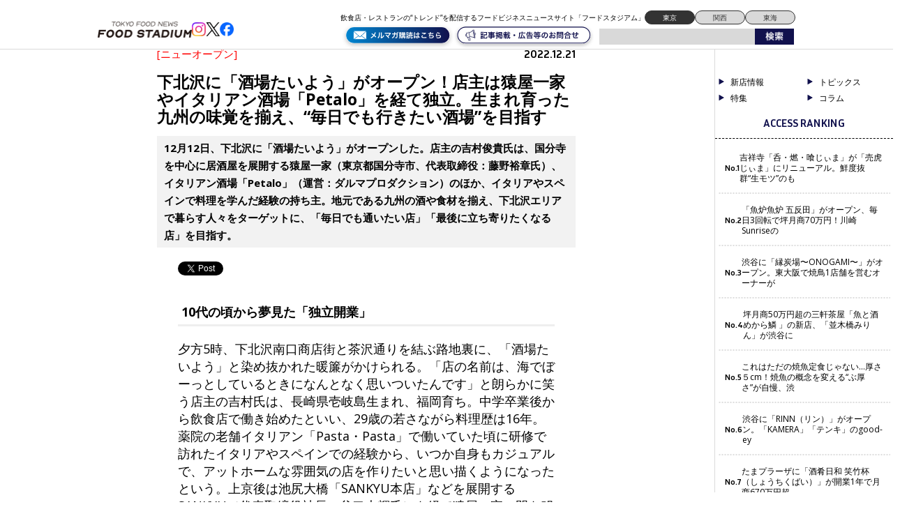

--- FILE ---
content_type: text/html; charset=UTF-8
request_url: https://food-stadium.com/headline/33521/
body_size: 20809
content:
<!DOCTYPE html>
<!--[if lt IE 7 ]> <html class="ie6" lang="ja"> <![endif]-->
<!--[if IE 7 ]> <html class="ie7" lang="ja"> <![endif]-->
<!--[if IE 8 ]> <html class="ie8" lang="ja"> <![endif]-->
<!--[if IE 9 ]> <html class="ie9" lang="ja"> <![endif]-->
<!--[if (gt IE 9)|!(IE)]> <!-->
<html class="" lang="ja"> <!--<![endif]-->
<head>
	<meta charset="utf-8">
	<meta name="google-translate-customization" content="b962d63575f8dd4d-e8a6fb73c599d623-g84caf05b7108fee4-16"></meta>
	<title>下北沢に「酒場たいよう」がオープン！店主は猿屋一家やイタリアン酒場「Petalo」を経て独立。生まれ育った九州の味覚を揃え、“毎日でも行きたい酒場”を目指す - フードスタジアム フードスタジアム</title>

	<link rel="stylesheet" href="https://food-stadium.com/wp/wp-content/themes/wp-theme-foodstadium-tokyo/style.css?1726118547">
	<link rel="stylesheet" href="https://food-stadium.com/wp/wp-content/themes/wp-theme-foodstadium-tokyo/print.css" media="print" />

	<script type="text/javascript" src="https://food-stadium.com/wp/wp-content/themes/wp-theme-foodstadium-tokyo/js/jquery.js"></script>
	
<!-- Google Tag Manager -->
<script>(function(w,d,s,l,i){w[l]=w[l]||[];w[l].push({'gtm.start':
new Date().getTime(),event:'gtm.js'});var f=d.getElementsByTagName(s)[0],
j=d.createElement(s),dl=l!='dataLayer'?'&l='+l:'';j.async=true;j.src=
'https://www.googletagmanager.com/gtm.js?id='+i+dl;f.parentNode.insertBefore(j,f);
})(window,document,'script','dataLayer','GTM-W64K6BC');</script>
<!-- End Google Tag Manager -->
<!-- Global site tag (gtag.js) - Google Analytics -->
<script async src="https://www.googletagmanager.com/gtag/js?id=G-3RVHRML7V6"></script>
<script>
  window.dataLayer = window.dataLayer || [];
  function gtag(){dataLayer.push(arguments);}
  gtag('js', new Date());

  gtag('config', 'G-3RVHRML7V6');
</script>

<div id="fb-root"></div>
<script>(function(d, s, id) {
  var js, fjs = d.getElementsByTagName(s)[0];
  if (d.getElementById(id)) return;
  js = d.createElement(s); js.id = id;
  js.src = 'https://connect.facebook.net/ja_JP/sdk.js#xfbml=1&version=v3.1&appId=368227406621728&autoLogAppEvents=1';
  fjs.parentNode.insertBefore(js, fjs);
}(document, 'script', 'facebook-jssdk'));</script>

<script type="text/javascript">
jQuery(function() {
    jQuery("a").click(function(e) {
      var ahref = jQuery(this).attr('href');
      if(ahref.indexOf("http://food-stadium.com/") != -1 || ahref.indexOf("http") == -1 ) {
        gtag('event', 'click', {'event_category': 'inlink','click': ahref});
      }else{
        gtag('event', 'click', {'event_category': 'outlink','click': ahref});
      }
    });
  });
</script>	


	<!--[if lt IE 9]>
	<script src="https://food-stadium.com/wp/wp-content/themes/wp-theme-foodstadium-tokyo/js/html5shiv.min.js"></script>
	<![endif]-->
	<!--[if (gte IE 6)&(lte IE 8)]>
	<script type="text/javascript" src="https://food-stadium.com/wp/wp-content/themes/wp-theme-foodstadium-tokyo/js/selectivizr.js"></script>
	<![endif]-->

		            <script type="text/javascript" id="wpuf-language-script">
                var error_str_obj = {
                    'required' : 'is required',
                    'mismatch' : 'does not match',
                    'validation' : 'is not valid'
                }
            </script>
            <meta name='robots' content='max-image-preview:large' />

<!-- All in One SEO Pack 2.3.13.2 by Michael Torbert of Semper Fi Web Design[-1,-1] -->
<meta name="description"  content="10代の頃から夢見た「独立開業」 夕方5時、下北沢南口商店街と茶沢通りを結ぶ路地裏に、「酒場たいよう」と染め抜かれた暖簾がかけられる。「店の名前は、海でぼーっとしているときになんとなく思いついたんです」と朗らかに笑う店主の吉村氏は、長崎県壱岐島生まれ、福岡育ち。中学卒業後から飲食店で働き始めたといい、29歳の若さなが" />
<link rel='next' href='https://food-stadium.com/headline/33521/2/%20class=post-page-numbers' />

<link rel="canonical" href="https://food-stadium.com/headline/33521/" />
<!-- /all in one seo pack -->

<!-- This site is optimized with the Yoast SEO plugin v2.3.4 - https://yoast.com/wordpress/plugins/seo/ -->
<link rel="canonical" href="https://food-stadium.com/headline/33521/" />
<link rel="next" href="https://food-stadium.com/headline/33521/2/" />
<meta property="og:locale" content="ja_JP" />
<meta property="og:type" content="article" />
<meta property="og:title" content="下北沢に「酒場たいよう」がオープン！店主は猿屋一家やイタリアン酒場「Petalo」を経て独立。生まれ育った九州の味覚を揃え、“毎日でも行きたい酒場”を目指す - フードスタジアム" />
<meta property="og:description" content="10代の頃から夢見た「独立開業」 夕方5時、下北沢南口商店街と茶沢通りを結ぶ路地..." />
<meta property="og:url" content="https://food-stadium.com/headline/33521/" />
<meta property="og:site_name" content="フードスタジアム" />
<meta property="article:publisher" content="https://www.facebook.com/foodstadium" />
<meta property="article:tag" content="下北沢" />
<meta property="fb:app_id" content="113145909018033" />
<meta property="og:image" content="https://food-stadium.com/wp/wp-content/uploads/2022/12/P1190844-scaled.jpg" />
<!-- / Yoast SEO plugin. -->

<link rel='dns-prefetch' href='//s0.wp.com' />
<link rel='dns-prefetch' href='//ajax.googleapis.com' />
<link rel='dns-prefetch' href='//secure.gravatar.com' />
<link rel='dns-prefetch' href='//fonts.googleapis.com' />
<link rel='dns-prefetch' href='//s.w.org' />
		<script type="text/javascript">
			window._wpemojiSettings = {"baseUrl":"https:\/\/s.w.org\/images\/core\/emoji\/13.1.0\/72x72\/","ext":".png","svgUrl":"https:\/\/s.w.org\/images\/core\/emoji\/13.1.0\/svg\/","svgExt":".svg","source":{"concatemoji":"https:\/\/food-stadium.com\/wp\/wp-includes\/js\/wp-emoji-release.min.js?ver=5.8.12"}};
			!function(e,a,t){var n,r,o,i=a.createElement("canvas"),p=i.getContext&&i.getContext("2d");function s(e,t){var a=String.fromCharCode;p.clearRect(0,0,i.width,i.height),p.fillText(a.apply(this,e),0,0);e=i.toDataURL();return p.clearRect(0,0,i.width,i.height),p.fillText(a.apply(this,t),0,0),e===i.toDataURL()}function c(e){var t=a.createElement("script");t.src=e,t.defer=t.type="text/javascript",a.getElementsByTagName("head")[0].appendChild(t)}for(o=Array("flag","emoji"),t.supports={everything:!0,everythingExceptFlag:!0},r=0;r<o.length;r++)t.supports[o[r]]=function(e){if(!p||!p.fillText)return!1;switch(p.textBaseline="top",p.font="600 32px Arial",e){case"flag":return s([127987,65039,8205,9895,65039],[127987,65039,8203,9895,65039])?!1:!s([55356,56826,55356,56819],[55356,56826,8203,55356,56819])&&!s([55356,57332,56128,56423,56128,56418,56128,56421,56128,56430,56128,56423,56128,56447],[55356,57332,8203,56128,56423,8203,56128,56418,8203,56128,56421,8203,56128,56430,8203,56128,56423,8203,56128,56447]);case"emoji":return!s([10084,65039,8205,55357,56613],[10084,65039,8203,55357,56613])}return!1}(o[r]),t.supports.everything=t.supports.everything&&t.supports[o[r]],"flag"!==o[r]&&(t.supports.everythingExceptFlag=t.supports.everythingExceptFlag&&t.supports[o[r]]);t.supports.everythingExceptFlag=t.supports.everythingExceptFlag&&!t.supports.flag,t.DOMReady=!1,t.readyCallback=function(){t.DOMReady=!0},t.supports.everything||(n=function(){t.readyCallback()},a.addEventListener?(a.addEventListener("DOMContentLoaded",n,!1),e.addEventListener("load",n,!1)):(e.attachEvent("onload",n),a.attachEvent("onreadystatechange",function(){"complete"===a.readyState&&t.readyCallback()})),(n=t.source||{}).concatemoji?c(n.concatemoji):n.wpemoji&&n.twemoji&&(c(n.twemoji),c(n.wpemoji)))}(window,document,window._wpemojiSettings);
		</script>
		<style type="text/css">
img.wp-smiley,
img.emoji {
	display: inline !important;
	border: none !important;
	box-shadow: none !important;
	height: 1em !important;
	width: 1em !important;
	margin: 0 .07em !important;
	vertical-align: -0.1em !important;
	background: none !important;
	padding: 0 !important;
}
</style>
	<link rel='stylesheet' id='wp-block-library-css'  href='https://food-stadium.com/wp/wp-includes/css/dist/block-library/style.min.css?ver=5.8.12' type='text/css' media='all' />
<link rel='stylesheet' id='contact-form-7-css'  href='https://food-stadium.com/wp/wp-content/plugins/contact-form-7/includes/css/styles.css?ver=5.0.2' type='text/css' media='all' />
<link rel='stylesheet' id='contact-form-7-confirm-css'  href='https://food-stadium.com/wp/wp-content/plugins/contact-form-7-add-confirm/includes/css/styles.css?ver=5.1' type='text/css' media='all' />
<link rel='stylesheet' id='pz-linkcard-css'  href='//food-stadium.com/wp/wp-content/uploads/pz-linkcard/style.css?ver=5.8.12' type='text/css' media='all' />
<link rel='stylesheet' id='swpm.common-css'  href='https://food-stadium.com/wp/wp-content/plugins/simple-membership/css/swpm.common.css?ver=5.8.12' type='text/css' media='all' />
<link rel='stylesheet' id='wp-pagenavi-css'  href='https://food-stadium.com/wp/wp-content/plugins/wp-pagenavi/pagenavi-css.css?ver=2.70' type='text/css' media='all' />
<link rel='stylesheet' id='swpm-form-builder-css-css'  href='https://food-stadium.com/wp/wp-content/plugins/swpm-form-builder/css/swpm-form-builder.css?ver=4.9.6' type='text/css' media='all' />
<link rel='stylesheet' id='swpm-jqueryui-css-css'  href='https://food-stadium.com/wp/wp-content/plugins/swpm-form-builder/css/smoothness/jquery-ui-1.10.3.min.css?ver=4.9.6' type='text/css' media='all' />
<link rel='stylesheet' id='google-fonts-css'  href='https://fonts.googleapis.com/css2?family=Inria+Sans:ital,wght@0,300;0,400;0,700;1,300;1,400;1,700&#038;family=Open+Sans:ital,wght@0,300..800;1,300..800&#038;display=swap' type='text/css' media='all' />
<link rel='stylesheet' id='wordpress-popular-posts-css'  href='https://food-stadium.com/wp/wp-content/plugins/wordpress-popular-posts/style/wpp.css?ver=3.3.4' type='text/css' media='all' />
<link rel='stylesheet' id='wpuf-css-css'  href='https://food-stadium.com/wp/wp-content/plugins/wp-user-frontend/assets/css/frontend-forms.css?ver=5.8.12' type='text/css' media='all' />
<link rel='stylesheet' id='jquery-ui-css'  href='https://food-stadium.com/wp/wp-content/plugins/wp-user-frontend/assets/css/jquery-ui-1.9.1.custom.css?ver=5.8.12' type='text/css' media='all' />
<link rel='stylesheet' id='wpuf-sweetalert2-css'  href='https://food-stadium.com/wp/wp-content/plugins/wp-user-frontend/assets/vendor/sweetalert2/dist/sweetalert2.css?ver=3.5.28' type='text/css' media='all' />
<link rel='stylesheet' id='jetpack_css-css'  href='https://food-stadium.com/wp/wp-content/plugins/jetpack/css/jetpack.css?ver=5.5.5' type='text/css' media='all' />
<!--n2css--><script type='text/javascript' src='https://ajax.googleapis.com/ajax/libs/jquery/1/jquery.min.js?ver=5.8.12' id='jquery-js'></script>
<script type='text/javascript' id='jetpack_related-posts-js-extra'>
/* <![CDATA[ */
var related_posts_js_options = {"post_heading":"h4"};
/* ]]> */
</script>
<script type='text/javascript' src='https://food-stadium.com/wp/wp-content/plugins/jetpack/modules/related-posts/related-posts.js?ver=20150408' id='jetpack_related-posts-js'></script>
<script type='text/javascript' id='wpuf-ajax-script-js-extra'>
/* <![CDATA[ */
var ajax_object = {"ajaxurl":"https:\/\/food-stadium.com\/wp\/wp-admin\/admin-ajax.php","fill_notice":"Some Required Fields are not filled!"};
/* ]]> */
</script>
<script type='text/javascript' src='https://food-stadium.com/wp/wp-content/plugins/wp-user-frontend/assets/js/billing-address.js?ver=5.8.12' id='wpuf-ajax-script-js'></script>
<script type='text/javascript' src='https://food-stadium.com/wp/wp-includes/js/jquery/ui/core.min.js?ver=1.12.1' id='jquery-ui-core-js'></script>
<script type='text/javascript' src='https://food-stadium.com/wp/wp-includes/js/dist/vendor/regenerator-runtime.min.js?ver=0.13.7' id='regenerator-runtime-js'></script>
<script type='text/javascript' src='https://food-stadium.com/wp/wp-includes/js/dist/vendor/wp-polyfill.min.js?ver=3.15.0' id='wp-polyfill-js'></script>
<script type='text/javascript' src='https://food-stadium.com/wp/wp-includes/js/dist/dom-ready.min.js?ver=71883072590656bf22c74c7b887df3dd' id='wp-dom-ready-js'></script>
<script type='text/javascript' src='https://food-stadium.com/wp/wp-includes/js/dist/hooks.min.js?ver=a7edae857aab69d69fa10d5aef23a5de' id='wp-hooks-js'></script>
<script type='text/javascript' src='https://food-stadium.com/wp/wp-includes/js/dist/i18n.min.js?ver=5f1269854226b4dd90450db411a12b79' id='wp-i18n-js'></script>
<script type='text/javascript' id='wp-i18n-js-after'>
wp.i18n.setLocaleData( { 'text direction\u0004ltr': [ 'ltr' ] } );
</script>
<script type='text/javascript' id='wp-a11y-js-translations'>
( function( domain, translations ) {
	var localeData = translations.locale_data[ domain ] || translations.locale_data.messages;
	localeData[""].domain = domain;
	wp.i18n.setLocaleData( localeData, domain );
} )( "default", {"translation-revision-date":"2025-10-03 12:48:48+0000","generator":"GlotPress\/4.0.1","domain":"messages","locale_data":{"messages":{"":{"domain":"messages","plural-forms":"nplurals=1; plural=0;","lang":"ja_JP"},"Notifications":["\u901a\u77e5"]}},"comment":{"reference":"wp-includes\/js\/dist\/a11y.js"}} );
</script>
<script type='text/javascript' src='https://food-stadium.com/wp/wp-includes/js/dist/a11y.min.js?ver=0ac8327cc1c40dcfdf29716affd7ac63' id='wp-a11y-js'></script>
<script type='text/javascript' src='https://food-stadium.com/wp/wp-includes/js/jquery/ui/mouse.min.js?ver=1.12.1' id='jquery-ui-mouse-js'></script>
<script type='text/javascript' src='https://food-stadium.com/wp/wp-includes/js/clipboard.min.js?ver=5.8.12' id='clipboard-js'></script>
<script type='text/javascript' src='https://food-stadium.com/wp/wp-includes/js/plupload/moxie.min.js?ver=1.3.5' id='moxiejs-js'></script>
<script type='text/javascript' src='https://food-stadium.com/wp/wp-includes/js/plupload/plupload.min.js?ver=2.1.9' id='plupload-js'></script>
<script type='text/javascript' src='https://food-stadium.com/wp/wp-includes/js/underscore.min.js?ver=1.13.1' id='underscore-js'></script>
<script type='text/javascript' id='plupload-handlers-js-extra'>
/* <![CDATA[ */
var pluploadL10n = {"queue_limit_exceeded":"\u30ad\u30e5\u30fc\u306b\u5165\u308c\u305f\u30d5\u30a1\u30a4\u30eb\u304c\u591a\u3059\u304e\u307e\u3059\u3002","file_exceeds_size_limit":"%s \u306f\u3001\u3053\u306e\u30b5\u30a4\u30c8\u306e\u30a2\u30c3\u30d7\u30ed\u30fc\u30c9\u30b5\u30a4\u30ba\u4e0a\u9650\u3092\u8d85\u3048\u3066\u3044\u307e\u3059\u3002","zero_byte_file":"\u3053\u306e\u30d5\u30a1\u30a4\u30eb\u306f\u7a7a\u3067\u3059\u3002\u5225\u306e\u30d5\u30a1\u30a4\u30eb\u3092\u304a\u8a66\u3057\u304f\u3060\u3055\u3044\u3002","invalid_filetype":"\u3053\u306e\u30d5\u30a1\u30a4\u30eb\u30bf\u30a4\u30d7\u306f\u30bb\u30ad\u30e5\u30ea\u30c6\u30a3\u4e0a\u306e\u7406\u7531\u304b\u3089\u3001\u8a31\u53ef\u3055\u308c\u3066\u3044\u307e\u305b\u3093\u3002","not_an_image":"\u3053\u306e\u30d5\u30a1\u30a4\u30eb\u306f\u753b\u50cf\u3067\u306f\u3042\u308a\u307e\u305b\u3093\u3002\u5225\u306e\u30d5\u30a1\u30a4\u30eb\u3092\u304a\u8a66\u3057\u304f\u3060\u3055\u3044\u3002","image_memory_exceeded":"\u30e1\u30e2\u30ea\u306e\u8a31\u5bb9\u91cf\u3092\u8d85\u3048\u307e\u3057\u305f\u3002\u5225\u306e\u5c0f\u3055\u3044\u30b5\u30a4\u30ba\u306e\u30d5\u30a1\u30a4\u30eb\u3067\u3082\u3046\u4e00\u5ea6\u304a\u8a66\u3057\u304f\u3060\u3055\u3044\u3002","image_dimensions_exceeded":"\u30d5\u30a1\u30a4\u30eb\u30b5\u30a4\u30ba\u306e\u4e0a\u9650\u3092\u8d85\u3048\u3066\u3044\u308b\u3088\u3046\u3067\u3059\u3002\u5225\u306e\u30d5\u30a1\u30a4\u30eb\u3092\u304a\u8a66\u3057\u304f\u3060\u3055\u3044\u3002","default_error":"\u30a2\u30c3\u30d7\u30ed\u30fc\u30c9\u4e2d\u306b\u30a8\u30e9\u30fc\u304c\u767a\u751f\u3057\u307e\u3057\u305f\u3002\u5f8c\u307b\u3069\u3082\u3046\u4e00\u5ea6\u304a\u8a66\u3057\u304f\u3060\u3055\u3044\u3002","missing_upload_url":"\u8a2d\u5b9a\u306b\u30a8\u30e9\u30fc\u304c\u3042\u308a\u307e\u3057\u305f\u3002\u30b5\u30fc\u30d0\u30fc\u7ba1\u7406\u8005\u306b\u304a\u554f\u3044\u5408\u308f\u305b\u304f\u3060\u3055\u3044\u3002","upload_limit_exceeded":"\u30d5\u30a1\u30a4\u30eb\u306e\u30a2\u30c3\u30d7\u30ed\u30fc\u30c9\u306f1\u3064\u307e\u3067\u3067\u3059\u3002","http_error":"\u30b5\u30fc\u30d0\u30fc\u304b\u3089\u4e88\u671f\u3057\u306a\u3044\u30ec\u30b9\u30dd\u30f3\u30b9\u304c\u3042\u308a\u307e\u3057\u305f\u3002\u30d5\u30a1\u30a4\u30eb\u306f\u6b63\u3057\u304f\u30a2\u30c3\u30d7\u30ed\u30fc\u30c9\u3055\u308c\u3066\u3044\u308b\u304b\u3082\u3057\u308c\u307e\u305b\u3093\u3002\u30e1\u30c7\u30a3\u30a2\u30e9\u30a4\u30d6\u30e9\u30ea\u3082\u3057\u304f\u306f\u30da\u30fc\u30b8\u3092\u30ea\u30ed\u30fc\u30c9\u3057\u3066\u78ba\u8a8d\u3057\u3066\u304f\u3060\u3055\u3044\u3002","http_error_image":"\u30b5\u30fc\u30d0\u30fc\u306e\u8ca0\u8377\u304c\u9ad8\u3044\u304b\u5341\u5206\u306a\u30ea\u30bd\u30fc\u30b9\u304c\u306a\u3044\u305f\u3081\u753b\u50cf\u306e\u5f8c\u51e6\u7406\u306b\u5931\u6557\u3057\u307e\u3057\u305f\u3002\u3082\u3063\u3068\u5c0f\u3055\u306a\u753b\u50cf\u3092\u30a2\u30c3\u30d7\u30ed\u30fc\u30c9\u3057\u3066\u307f\u3066\u304f\u3060\u3055\u3044\u3002\u63a8\u5968\u3059\u308b\u6700\u5927\u30b5\u30a4\u30ba\u306f2500\u30d4\u30af\u30bb\u30eb\u3067\u3059\u3002","upload_failed":"\u30a2\u30c3\u30d7\u30ed\u30fc\u30c9\u306b\u5931\u6557\u3057\u307e\u3057\u305f\u3002","big_upload_failed":"%1$s\u30d6\u30e9\u30a6\u30b6\u30fc\u30a2\u30c3\u30d7\u30ed\u30fc\u30c0\u30fc%2$s\u3067\u3053\u306e\u30d5\u30a1\u30a4\u30eb\u3092\u30a2\u30c3\u30d7\u30ed\u30fc\u30c9\u3057\u3066\u307f\u3066\u304f\u3060\u3055\u3044\u3002","big_upload_queued":"%s \u306f\u3001\u30d6\u30e9\u30a6\u30b6\u30fc\u4e0a\u304b\u3089\u30de\u30eb\u30c1\u30d5\u30a1\u30a4\u30eb\u30a2\u30c3\u30d7\u30ed\u30fc\u30c0\u30fc\u3092\u4f7f\u3046\u969b\u306e\u30a2\u30c3\u30d7\u30ed\u30fc\u30c9\u30b5\u30a4\u30ba\u4e0a\u9650\u3092\u8d85\u3048\u3066\u3044\u307e\u3059\u3002","io_error":"IO \u30a8\u30e9\u30fc\u3002","security_error":"\u30bb\u30ad\u30e5\u30ea\u30c6\u30a3\u30a8\u30e9\u30fc\u3002","file_cancelled":"\u30d5\u30a1\u30a4\u30eb\u3092\u30ad\u30e3\u30f3\u30bb\u30eb\u3057\u307e\u3057\u305f\u3002","upload_stopped":"\u30a2\u30c3\u30d7\u30ed\u30fc\u30c9\u3092\u4e2d\u6b62\u3057\u307e\u3057\u305f\u3002","dismiss":"\u975e\u8868\u793a","crunching":"\u51e6\u7406\u4e2d\u2026","deleted":"\u30b4\u30df\u7bb1\u3078\u79fb\u52d5\u3057\u307e\u3057\u305f\u3002","error_uploading":"\u201c%s\u201d \u306e\u30a2\u30c3\u30d7\u30ed\u30fc\u30c9\u306b\u5931\u6557\u3057\u307e\u3057\u305f\u3002","unsupported_image":"\u3053\u306e\u753b\u50cf\u306f\u30d6\u30e9\u30a6\u30b6\u30fc\u306b\u306f\u8868\u793a\u3055\u308c\u307e\u305b\u3093\u3002\u6700\u826f\u306e\u7d50\u679c\u3092\u5f97\u308b\u306b\u306f\u3001\u30a2\u30c3\u30d7\u30ed\u30fc\u30c9\u3059\u308b\u524d\u306b JPEG \u306b\u5909\u63db\u3057\u3066\u304f\u3060\u3055\u3044\u3002","noneditable_image":"\u3053\u306e\u753b\u50cf\u306f\u30b5\u30fc\u30d0\u30fc\u3067\u51e6\u7406\u3067\u304d\u307e\u305b\u3093\u3002JPEG \u307e\u305f\u306f PNG \u306b\u5909\u63db\u3057\u3066\u304b\u3089\u30a2\u30c3\u30d7\u30ed\u30fc\u30c9\u3057\u3066\u304f\u3060\u3055\u3044\u3002","file_url_copied":"URL \u3092\u30af\u30ea\u30c3\u30d7\u30dc\u30fc\u30c9\u306b\u30b3\u30d4\u30fc\u3057\u307e\u3057\u305f"};
/* ]]> */
</script>
<script type='text/javascript' src='https://food-stadium.com/wp/wp-includes/js/plupload/handlers.min.js?ver=5.8.12' id='plupload-handlers-js'></script>
<script type='text/javascript' src='https://food-stadium.com/wp/wp-includes/js/jquery/ui/sortable.min.js?ver=1.12.1' id='jquery-ui-sortable-js'></script>
<script type='text/javascript' id='wpuf-upload-js-extra'>
/* <![CDATA[ */
var wpuf_frontend_upload = {"confirmMsg":"Are you sure?","delete_it":"Yes, delete it","cancel_it":"No, cancel it","nonce":"d3a9190df3","ajaxurl":"https:\/\/food-stadium.com\/wp\/wp-admin\/admin-ajax.php","max_filesize":"30M","plupload":{"url":"https:\/\/food-stadium.com\/wp\/wp-admin\/admin-ajax.php?nonce=3ec302a2bf","flash_swf_url":"https:\/\/food-stadium.com\/wp\/wp-includes\/js\/plupload\/plupload.flash.swf","filters":[{"title":"Allowed Files","extensions":"*"}],"multipart":true,"urlstream_upload":true,"warning":"Maximum number of files reached!","size_error":"The file you have uploaded exceeds the file size limit. Please try again.","type_error":"You have uploaded an incorrect file type. Please try again."}};
/* ]]> */
</script>
<script type='text/javascript' src='https://food-stadium.com/wp/wp-content/plugins/wp-user-frontend/assets/js/upload.js?ver=5.8.12' id='wpuf-upload-js'></script>
<script type='text/javascript' id='wpuf-form-js-extra'>
/* <![CDATA[ */
var wpuf_frontend = {"ajaxurl":"https:\/\/food-stadium.com\/wp\/wp-admin\/admin-ajax.php","error_message":"Please fix the errors to proceed","nonce":"d3a9190df3","cancelSubMsg":"Are you sure you want to cancel your current subscription ?","delete_it":"Yes","cancel_it":"No","char_max":"Character limit reached","char_min":"Minimum character required ","word_max":"Word limit reached","word_min":"Minimum word required "};
/* ]]> */
</script>
<script type='text/javascript' src='https://food-stadium.com/wp/wp-content/plugins/wp-user-frontend/assets/js/frontend-form.min.js?ver=5.8.12' id='wpuf-form-js'></script>
<script type='text/javascript' src='https://food-stadium.com/wp/wp-content/plugins/wp-user-frontend/assets/vendor/sweetalert2/dist/sweetalert2.js?ver=3.5.28' id='wpuf-sweetalert2-js'></script>
<link rel="https://api.w.org/" href="https://food-stadium.com/wp-json/" /><link rel="alternate" type="application/json+oembed" href="https://food-stadium.com/wp-json/oembed/1.0/embed?url=https%3A%2F%2Ffood-stadium.com%2Fheadline%2F33521%2F" />
<link rel="alternate" type="text/xml+oembed" href="https://food-stadium.com/wp-json/oembed/1.0/embed?url=https%3A%2F%2Ffood-stadium.com%2Fheadline%2F33521%2F&#038;format=xml" />
<script type="text/javascript">
	window._wp_rp_static_base_url = 'https://wprp.sovrn.com/static/';
	window._wp_rp_wp_ajax_url = "https://food-stadium.com/wp/wp-admin/admin-ajax.php";
	window._wp_rp_plugin_version = '3.6.4';
	window._wp_rp_post_id = '33521';
	window._wp_rp_num_rel_posts = '6';
	window._wp_rp_thumbnails = true;
	window._wp_rp_post_title = '%E4%B8%8B%E5%8C%97%E6%B2%A2%E3%81%AB%E3%80%8C%E9%85%92%E5%A0%B4%E3%81%9F%E3%81%84%E3%82%88%E3%81%86%E3%80%8D%E3%81%8C%E3%82%AA%E3%83%BC%E3%83%97%E3%83%B3%EF%BC%81%E5%BA%97%E4%B8%BB%E3%81%AF%E7%8C%BF%E5%B1%8B%E4%B8%80%E5%AE%B6%E3%82%84%E3%82%A4%E3%82%BF%E3%83%AA%E3%82%A2%E3%83%B3%E9%85%92%E5%A0%B4%E3%80%8CPetalo%E3%80%8D%E3%82%92%E7%B5%8C%E3%81%A6%E7%8B%AC%E7%AB%8B%E3%80%82%E7%94%9F%E3%81%BE%E3%82%8C%E8%82%B2%E3%81%A3%E3%81%9F%E4%B9%9D%E5%B7%9E%E3%81%AE%E5%91%B3%E8%A6%9A%E3%82%92%E6%8F%83%E3%81%88%E3%80%81%E2%80%9C%E6%AF%8E%E6%97%A5%E3%81%A7%E3%82%82%E8%A1%8C%E3%81%8D%E3%81%9F%E3%81%84%E9%85%92%E5%A0%B4%E2%80%9D%E3%82%92%E7%9B%AE%E6%8C%87%E3%81%99';
	window._wp_rp_post_tags = [];
	window._wp_rp_promoted_content = true;
	window._wp_rp_admin_ajax_url = 'https://food-stadium.com/wp/wp-admin/admin-ajax.php';
	window._wp_rp_plugin_static_base_url = 'https://food-stadium.com/wp/wp-content/plugins/wordpress-23-related-posts-plugin/static/';
	window._wp_rp_ajax_nonce = '6b376b2e8e';
	window._wp_rp_erp_search = true;
</script>
<link rel="stylesheet" href="https://food-stadium.com/wp/wp-content/plugins/wordpress-23-related-posts-plugin/static/themes/momma.css?version=3.6.4" />
<!-- <meta name="swpm" version="4.9.6" /> -->
        <style>

        </style>
        
<link rel='dns-prefetch' href='//v0.wordpress.com'/>
<style type='text/css'>img#wpstats{display:none}</style><style type="text/css">.recentcomments a{display:inline !important;padding:0 !important;margin:0 !important;}</style>				<!-- WordPress Popular Posts v3.3.4 -->
				<script type="text/javascript">

					var sampling_active = 0;
					var sampling_rate   = 100;
					var do_request = false;

					if ( !sampling_active ) {
						do_request = true;
					} else {
						var num = Math.floor(Math.random() * sampling_rate) + 1;
						do_request = ( 1 === num );
					}

					if ( do_request ) {

						/* Create XMLHttpRequest object and set variables */
						var xhr = ( window.XMLHttpRequest )
						  ? new XMLHttpRequest()
						  : new ActiveXObject( "Microsoft.XMLHTTP" ),
						url = 'https://food-stadium.com/wp/wp-admin/admin-ajax.php',
						params = 'action=update_views_ajax&token=c3c24afba2&wpp_id=33521';
						/* Set request method and target URL */
						xhr.open( "POST", url, true );
						/* Set request header */
						xhr.setRequestHeader( "Content-type", "application/x-www-form-urlencoded" );
						/* Hook into onreadystatechange */
						xhr.onreadystatechange = function() {
							if ( 4 === xhr.readyState && 200 === xhr.status ) {
								if ( window.console && window.console.log ) {
									window.console.log( xhr.responseText );
								}
							}
						};
						/* Send request */
						xhr.send( params );

					}

				</script>
				<!-- End WordPress Popular Posts v3.3.4 -->
				
<!-- BEGIN: WP Social Bookmarking Light HEAD -->


<script>
    (function (d, s, id) {
        var js, fjs = d.getElementsByTagName(s)[0];
        if (d.getElementById(id)) return;
        js = d.createElement(s);
        js.id = id;
        js.src = "//connect.facebook.net/ja_JP/sdk.js#xfbml=1&version=v2.7";
        fjs.parentNode.insertBefore(js, fjs);
    }(document, 'script', 'facebook-jssdk'));
</script>

<style type="text/css">
    .wp_social_bookmarking_light{
    border: 0 !important;
    padding: 10px 0 20px 0 !important;
    margin: 0 !important;
}
.wp_social_bookmarking_light div{
    float: left !important;
    border: 0 !important;
    padding: 0 !important;
    margin: 0 5px 0px 0 !important;
    min-height: 30px !important;
    line-height: 18px !important;
    text-indent: 0 !important;
}
.wp_social_bookmarking_light img{
    border: 0 !important;
    padding: 0;
    margin: 0;
    vertical-align: top !important;
}
.wp_social_bookmarking_light_clear{
    clear: both !important;
}
#fb-root{
    display: none;
}
.wsbl_twitter{
    width: 100px;
}
.wsbl_facebook_like iframe{
    max-width: none !important;
}
</style>
<!-- END: WP Social Bookmarking Light HEAD -->
<link rel="icon" href="https://food-stadium.com/wp/wp-content/uploads/2024/09/S__98533398-80x80.jpg" sizes="32x32" />
<link rel="icon" href="https://food-stadium.com/wp/wp-content/uploads/2024/09/S__98533398-300x300.jpg" sizes="192x192" />
<link rel="apple-touch-icon" href="https://food-stadium.com/wp/wp-content/uploads/2024/09/S__98533398-300x300.jpg" />
<meta name="msapplication-TileImage" content="https://food-stadium.com/wp/wp-content/uploads/2024/09/S__98533398-300x300.jpg" />

  <script src="https://food-stadium.com/wp/wp-content/themes/wp-theme-foodstadium-tokyo/js/intv_disp.js"></script>

<script>
  window.fbAsyncInit = function() {
    FB.init({
      appId      : '368227406621728',
      xfbml      : true,
      version    : 'v2.7'
    });
  };

  (function(d, s, id){
     var js, fjs = d.getElementsByTagName(s)[0];
     if (d.getElementById(id)) {return;}
     js = d.createElement(s); js.id = id;
     js.src = "//connect.facebook.net/en_US/sdk.js";
     fjs.parentNode.insertBefore(js, fjs);
   }(document, 'script', 'facebook-jssdk'));
</script>
	
<script async src="https://securepubads.g.doubleclick.net/tag/js/gpt.js"></script>
<script>
  window.googletag = window.googletag || {cmd: []};
  googletag.cmd.push(function() {
    googletag.defineSlot('/23202581524/tokyo_pc/tokyo_pc_1', [750, 100], 'div-gpt-ad-1726206000778-0').addService(googletag.pubads());
    googletag.pubads().enableSingleRequest();
    googletag.pubads().collapseEmptyDivs();
    googletag.enableServices();
  });
</script>
	
<script async src="https://securepubads.g.doubleclick.net/tag/js/gpt.js"></script>
<script>
  window.googletag = window.googletag || {cmd: []};
  googletag.cmd.push(function() {
    googletag.defineSlot('/23202581524/tokyo_pc/tokyo_pc_2', [750, 100], 'div-gpt-ad-1726206043789-0').addService(googletag.pubads());
    googletag.pubads().enableSingleRequest();
    googletag.pubads().collapseEmptyDivs();
    googletag.enableServices();
  });
</script>

</head>
<body class="headline-template-default single single-headline postid-33521">
<!-- Google Tag Manager (noscript) -->
<noscript><iframe src="https://www.googletagmanager.com/ns.html?id=GTM-W64K6BC"
height="0" width="0" style="display:none;visibility:hidden"></iframe></noscript>
<!-- End Google Tag Manager (noscript) -->


<header>
<div id="global-header">
	<div class="logo-flex">
		<p class="logo"><a href="https://food-stadium.com/"><img src="https://food-stadium.com/wp/wp-content/themes/wp-theme-foodstadium-tokyo/img/logo.png?v=2" alt="TOKYO FOOD NEWS ONLINE FOOD STADIUM" /></a></p>

		<div class="header-sns">
			<a href="https://www.instagram.com/foodstadium_tokyo/"><img src="https://food-stadium.com/wp/wp-content/themes/wp-theme-foodstadium-tokyo/img/insta.png" alt="アイコン" /></a>
			<a href="https://x.com/fs_hdln"><img src="https://food-stadium.com/wp/wp-content/themes/wp-theme-foodstadium-tokyo/img/x.png" alt="アイコン" /></a>
			<a href="https://www.facebook.com/foodstadium/"><img src="https://food-stadium.com/wp/wp-content/themes/wp-theme-foodstadium-tokyo/img/fb.png" alt="アイコン" /></a>
		</div>
	</div>

	<button onClick="navClickHandler()" class="navbtn menu header_sp_view">
		<span class="navbtn-bar"></span>
		<span class="sr-only">MENU</span>
	</button>

	<nav class="nav">
		<div class="nav-menu">
			<a href="https://food-stadium.com/#" aria-label="ページトップへ">TOP</a>
			<a href="https://food-stadium.com/feature/" aria-label="弊社のこだわりの詳細へ">こだわり</a>
			<a href="https://food-stadium.com/product/" aria-label="弊社の商品一覧へ">商品一覧</a>
			<a href="https://food-stadium.com/company/" aria-label="弊社の会社概要へ">会社概要</a>
			<a href="https://food-stadium.com/blog/" aria-label="弊社のブログ詳細へ">ブログ</a>
		</div>
	</nav>

	<div class="header-sub">
		<div class="header-top">
			<p class="header-text">飲食店・レストランの“トレンド”を配信するフードビジネスニュースサイト「フードスタジアム」</p>
			<div class="area-right">
				<a class="chosen" href="https://food-stadium.com/">東京</a>
				<a href="https://kansai.food-stadium.com/">関西</a>
				<a href="https://tokai.food-stadium.com/">東海</a>
			</div>
		</div>
		<div class="header-bottom">
			<a href="https://88auto.biz/food-stadium/registp/entryform2.htm"><img class="bottom-btn" src="https://food-stadium.com/wp/wp-content/themes/wp-theme-foodstadium-tokyo/img/mail-maga.svg" alt="アイコン" /></a>
			<a href="https://food-stadium.com/form/"><img class="bottom-btn" src="https://food-stadium.com/wp/wp-content/themes/wp-theme-foodstadium-tokyo/img/contact.svg" alt="アイコン" /></a>
			<div class="search-box cf">
				<form method="get" action="https://food-stadium.com">
					<input name="s" id="s" type="text" />
					<input id="submit" type="image" src="https://food-stadium.com/wp/wp-content/themes/wp-theme-foodstadium-tokyo/img/searchbtn.png" alt="検索" />
				</form>
			</div>
		</div>
	</div>
</div><!--/#global-header-->
</header>
<div id="container" class="cf">

	<div class="bread_crumb">
		<!-- Breadcrumb NavXT 6.3.0 -->
<span property="itemListElement" typeof="ListItem"><a property="item" typeof="WebPage" title="Go to フードスタジアム." href="https://food-stadium.com" class="home" ><span property="name">ホーム</span></a><meta property="position" content="1"></span> &gt; <span property="itemListElement" typeof="ListItem"><a property="item" typeof="WebPage" title="Go to ヘッドライン." href="https://food-stadium.com/headline/" class="post post-headline-archive" ><span property="name">ヘッドライン</span></a><meta property="position" content="2"></span> &gt; <span property="itemListElement" typeof="ListItem"><a property="item" typeof="WebPage" title="Go to the 下北沢 tag archives." href="https://food-stadium.com/tag/%e4%b8%8b%e5%8c%97%e6%b2%a2/?post_type=headline" class="post_tag" ><span property="name">下北沢</span></a><meta property="position" content="3"></span> &gt; <span class="post post-headline current-item">下北沢に「酒場たいよう」がオープン！店主は猿屋一家やイタリアン酒場「Petalo」を経て独立。生まれ育った九州の味覚を揃え、“毎日でも行きたい酒場”を目指す</span>	</div><!--  bread_crumb-->
<!--  is_home  -->


<div id="contents" class="single-contents">


	<div id="headline-cont" class="single-cont">
	
		<h3 class="heading">ヘッドライン</h3>
	
		<div class="post-header">
		<p class="post-label">[ニューオープン]</p>			<p class="post-date">2022.12.21</p>
					
					<h1 class="head">下北沢に「酒場たいよう」がオープン！店主は猿屋一家やイタリアン酒場「Petalo」を経て独立。生まれ育った九州の味覚を揃え、“毎日でも行きたい酒場”を目指す</h1>
		
					<p id="lead">12月12日、下北沢に「酒場たいよう」がオープンした。店主の吉村俊貴氏は、国分寺を中心に居酒屋を展開する猿屋一家（東京都国分寺市、代表取締役：藤野裕章氏）、イタリアン酒場「Petalo」（運営：ダルマプロダクション）のほか、イタリアやスペインで料理を学んだ経験の持ち主。地元である九州の酒や食材を揃え、下北沢エリアで暮らす人々をターゲットに、「毎日でも通いたい店」「最後に立ち寄りたくなる店」を目指す。</p>
				
		
		</div><!--/.post-header-->
		

		<div  class="post-body">
		
			<div id="post-content">
		
				<div class='wp_social_bookmarking_light'>
            <div class="wsbl_twitter"><iframe src="https://platform.twitter.com/widgets/tweet_button.html?url=https://food-stadium.com/headline/33521/&text=下北沢に「酒場たいよう」がオープン！店主は猿屋一家やイタリアン酒場「Petalo」を経て独立。生まれ育った九州の味覚を揃え、“毎日でも行きたい酒場”を目指す&lang=ja" width="140" height="28" title="Tweet" style="border: 0; overflow: hidden;"></iframe></div>
            <div class="wsbl_facebook_like"><div id="fb-root"></div><fb:like href="https://food-stadium.com/headline/33521/" layout="button" action="like" width="200" share="true" show_faces="false" ></fb:like></div>
            <div class="wsbl_hatena_button"><a href="//b.hatena.ne.jp/entry/https://food-stadium.com/headline/33521/" class="hatena-bookmark-button" data-hatena-bookmark-title="下北沢に「酒場たいよう」がオープン！店主は猿屋一家やイタリアン酒場「Petalo」を経て独立。生まれ育った九州の味覚を揃え、“毎日でも行きたい酒場”を目指す" data-hatena-bookmark-layout="simple-balloon" title="このエントリーをはてなブックマークに追加"> <img src="//b.hatena.ne.jp/images/entry-button/button-only@2x.png" alt="このエントリーをはてなブックマークに追加" width="20" height="20" style="border: none;" /></a><script type="text/javascript" src="//b.hatena.ne.jp/js/bookmark_button.js" charset="utf-8" async="async"></script></div>
    </div>
<br class='wp_social_bookmarking_light_clear' />
<h2>10代の頃から夢見た「独立開業」</h2>
<p>夕方5時、下北沢南口商店街と茶沢通りを結ぶ路地裏に、「酒場たいよう」と染め抜かれた暖簾がかけられる。「店の名前は、海でぼーっとしているときになんとなく思いついたんです」と朗らかに笑う店主の吉村氏は、長崎県壱岐島生まれ、福岡育ち。中学卒業後から飲食店で働き始めたといい、29歳の若さながら料理歴は16年。薬院の老舗イタリアン「Pasta・Pasta」で働いていた頃に研修で訪れたイタリアやスペインでの経験から、いつか自身もカジュアルで、アットホームな雰囲気の店を作りたいと思い描くようになったという。上京後は池尻大橋「SANKYU本店」などを展開するSANKYU（代表取締役社長：谷口大輝氏）を経て猿屋一家の門を叩き、約5年間働く。さらに渋谷ストリームにあるイタリアン酒場「Petalo」で1年間働いた後、念願叶って自身の店を構える運びとなった。</p>
<p>「いつか自分の店を…と思ってはいましたが、（35歳定年制を提唱している）猿屋一家に入ったことで、『30歳までに独立する』と目標が明確になりました」。キッチンで腕を振るう良き相棒、杉山敬亮氏とも猿屋一家を通じて出会ったのだとか。「もともと、杉ちゃん（杉山氏）は違うお店で働いていて、猿屋一家のお客さんだったんです。飲みながら『いつか一緒に仕事したいね』なんて話していたのですが、杉ちゃんも猿屋一家で働くことになり、より距離が近くなったことで夢が現実になりました」。</p>
<p>独立の地として下北沢を選んだ理由は「お世話になった方に『下北沢が合うんじゃないか』と言われた」ことから。それまでほとんど降り立ったことがなかったと言うが、改めて街を歩いてみたら、多様な人々で賑わう様子が気に入ったという。ほどなくして紹介され、一目惚れしたという物件は、かつて台湾もつ鍋屋があった場所。内装はほぼ取り壊し、12席のカウンターをメインに、キッチンから全ての客席が見渡せるようにテーブル席を配置した。壁にモルタルを塗ったり、余った木材でテーブルを作ったり、カウンターにタイルを貼ったり…とDIYにも挑戦。自身にとっても思い入れのある空間に仕上がったという。</p>
<div id="attachment_33526" style="width: 650px" class="wp-caption alignnone"><img aria-describedby="caption-attachment-33526" loading="lazy" class="size-full wp-image-33526" src="https://food-stadium.com/wp/wp-content/uploads/2022/12/3f2d173ce81dd1450bd8ddeb7fc90740.jpg" alt="" width="640" height="378" srcset="https://food-stadium.com/wp/wp-content/uploads/2022/12/3f2d173ce81dd1450bd8ddeb7fc90740.jpg 640w, https://food-stadium.com/wp/wp-content/uploads/2022/12/3f2d173ce81dd1450bd8ddeb7fc90740-300x177.jpg 300w, https://food-stadium.com/wp/wp-content/uploads/2022/12/3f2d173ce81dd1450bd8ddeb7fc90740-110x65.jpg 110w, https://food-stadium.com/wp/wp-content/uploads/2022/12/3f2d173ce81dd1450bd8ddeb7fc90740-114x67.jpg 114w, https://food-stadium.com/wp/wp-content/uploads/2022/12/3f2d173ce81dd1450bd8ddeb7fc90740-200x118.jpg 200w" sizes="(max-width: 640px) 100vw, 640px" /><p id="caption-attachment-33526" class="wp-caption-text">駅前の喧騒を離れ、住宅が増えるエリアの路地裏にオープンした</p></div>
<div id="attachment_33525" style="width: 650px" class="wp-caption alignnone"><img aria-describedby="caption-attachment-33525" loading="lazy" class="size-full wp-image-33525" src="https://food-stadium.com/wp/wp-content/uploads/2022/12/4d32872b4e343704dea72dd359bc11b9.jpg" alt="" width="640" height="480" srcset="https://food-stadium.com/wp/wp-content/uploads/2022/12/4d32872b4e343704dea72dd359bc11b9.jpg 640w, https://food-stadium.com/wp/wp-content/uploads/2022/12/4d32872b4e343704dea72dd359bc11b9-300x225.jpg 300w, https://food-stadium.com/wp/wp-content/uploads/2022/12/4d32872b4e343704dea72dd359bc11b9-110x83.jpg 110w, https://food-stadium.com/wp/wp-content/uploads/2022/12/4d32872b4e343704dea72dd359bc11b9-107x80.jpg 107w, https://food-stadium.com/wp/wp-content/uploads/2022/12/4d32872b4e343704dea72dd359bc11b9-180x135.jpg 180w" sizes="(max-width: 640px) 100vw, 640px" /><p id="caption-attachment-33525" class="wp-caption-text">DIYに挑戦したという店内。写真左側、球形の照明は店名にちなんで、太陽のイメージ</p></div>
 
				
				
				
<div class="page-links"><a href="https://food-stadium.com/headline/33521/2/" class="post-page-numbers"><span class="page-links_tp">続きを読む &#9654;</span></a></div>
<div class="page-links"> <span class="post-page-numbers current" aria-current="page"><span class="page-links_t">1</span></span> <a href="https://food-stadium.com/headline/33521/2/" class="post-page-numbers"><span class="page-links_t">2</span></a> <a href="https://food-stadium.com/headline/33521/3/" class="post-page-numbers"><span class="page-links_t">3</span></a></div>				

		<div class="banner">
			<ul>
				<li><a href="https://food-stadium.com/mailmagazine/" target="_blank"><img src="https://food-stadium.com/wp/wp-content/themes/wp-theme-foodstadium-tokyo/img/Fooster_banner_PCTB.jpg" alt="無料メルマガ登録" width="728px" /></a></li>
			</ul>
			<ul style="margin-top:10px;">
				＜PR＞
				<li><a href="https://h.accesstrade.net/sp/cc?rk=0100pav500n7q8" rel="nofollow" referrerpolicy="no-referrer-when-downgrade" target="_blank"><img src="https://h.accesstrade.net/sp/rr?rk=0100pav500n7q8" alt="Uber Eats　レストランパートナー募集" border="0" /></a>
</li>
			</ul>
		</div>

				
			</div><!--/#post-contnt-->
			
			
					<div id="store-info">
				<h4 class="title">店舗データ</h4>
				
				<table style="type01">
				
					<tr>
						<th>店名</th>
						<td>酒場たいよう</td>
					</tr>
				
									<tr>
						<th>住所</th>
						<td>東京都世田谷区代沢5-32-3 アクア下北1階 <!---Map  --->	
				<script type='text/javascript' charset='utf-8' src='https://maps.googleapis.com/maps/api/js?key=AIzaSyAyrqcRWx4ngdys6vRG521yuSJg18a6D8w'></script>
		


															
					<p>&nbsp;<a href="https://www.google.co.jp/maps?q=35.6587756,139.6679097" target="_blank">&gt;&gt;&nbsp;GoogleMapで見る</a></p>
									<!---Map  --->


</td>
					</tr>
								
									<tr>
						<th>アクセス</th>
						<td>下北沢駅より徒歩5分</td>
					</tr>
								
									<tr>
						<th>電話</th>
						<td>03-6804-0773</td>
					</tr>
								
									<tr>
						<th>営業時間</th>
						<td>日～木17:00～25:00 (LO24:30)、金・土曜17:00～28:00（LO27:30）  </td>
					</tr>
								
									<tr>
						<th>定休日</th>
						<td>なし</td>
					</tr>
								
									<tr>
						<th>坪数客数</th>
						<td>15.6坪28席（カウンター12席、テーブル16席）</td>
					</tr>
								
									<tr>
						<th>客単価</th>
						<td>4000</td>
					</tr>
																	<tr>
						<th>オープン日</th>
						<td>2022年12月12日</td>
					</tr>
													<tr>
						<th>関連リンク</th>
						<td><a href="https://www.instagram.com/sakaba_taiyo/" target="_blank">酒場たいよう（Instagram）</a></td>
					</tr>
								
																				</table>
				※店舗情報は取材当時の情報です。最新の情報は店舗にご確認ください。
			</div><!--/.store-info-->
				<div class="store-tag"><a href="https://food-stadium.com/tag/%e4%b8%8b%e5%8c%97%e6%b2%a2/" rel="tag">下北沢</a></div>

		


	</div><!--/.post-body-->	
		
		
		
		<div class="post-footer">

			<!-- 前後の記事へナビ -->
<div id="prev_next" class="clearfix">  
<a href="https://food-stadium.com/headline/33538/" title="森下・清澄白河にブルワリー＆ビアパブ「BEER VISTA BREWERY（ビア ビスタ ブルワリー）」がオープン！ホステル事業で知られるBackpackers’ Japanが飲食店併設のクラフトビール醸造事業をスタート" id="prev" class="clearfix">
<div id="prev_title">前の記事</div>
<img width="640" height="481" src="https://food-stadium.com/wp/wp-content/uploads/2022/12/P1190836.jpg" class="attachment-1000x1000 size-1000x1000 wp-post-image" alt="" loading="lazy" srcset="https://food-stadium.com/wp/wp-content/uploads/2022/12/P1190836.jpg 640w, https://food-stadium.com/wp/wp-content/uploads/2022/12/P1190836-300x225.jpg 300w, https://food-stadium.com/wp/wp-content/uploads/2022/12/P1190836-110x83.jpg 110w, https://food-stadium.com/wp/wp-content/uploads/2022/12/P1190836-106x80.jpg 106w, https://food-stadium.com/wp/wp-content/uploads/2022/12/P1190836-180x135.jpg 180w" sizes="(max-width: 640px) 100vw, 640px" />
<p>森下・清澄白河にブルワリー＆ビアパブ「BEER VISTA BREWERY（ビア ビスタ ブルワリー）」がオープン！ホステル事業で知られるBackpackers’ Japanが飲食店併設のクラフトビール醸造事業をスタート</p></a><a href="https://food-stadium.com/headline/33601/" title="学芸大学に「韓国スタンド＠（アットマーク）」が開業。ビブグルマン獲得の「韓国食堂 入ル」など韓国料理業態を展開するSOME GET TOWN初の立ち飲み業態" id="next" class="clearfix">  
<div id="next_title">次の記事</div>
<img width="640" height="480" src="https://food-stadium.com/wp/wp-content/uploads/2022/12/a4c87d9a1ac96643154f81a9f66b9eff.jpg" class="attachment-1000x1000 size-1000x1000 wp-post-image" alt="" loading="lazy" srcset="https://food-stadium.com/wp/wp-content/uploads/2022/12/a4c87d9a1ac96643154f81a9f66b9eff.jpg 640w, https://food-stadium.com/wp/wp-content/uploads/2022/12/a4c87d9a1ac96643154f81a9f66b9eff-300x225.jpg 300w, https://food-stadium.com/wp/wp-content/uploads/2022/12/a4c87d9a1ac96643154f81a9f66b9eff-110x83.jpg 110w, https://food-stadium.com/wp/wp-content/uploads/2022/12/a4c87d9a1ac96643154f81a9f66b9eff-107x80.jpg 107w, https://food-stadium.com/wp/wp-content/uploads/2022/12/a4c87d9a1ac96643154f81a9f66b9eff-180x135.jpg 180w" sizes="(max-width: 640px) 100vw, 640px" />
<p>学芸大学に「韓国スタンド＠（アットマーク）」が開業。ビブグルマン獲得の「韓国食堂 入ル」など韓国料理業態を展開するSOME GET TOWN初の立ち飲み業態</p></a></div>
<!-- 前後の記事へナビ -->
			
	<!--関連投稿Start-->
			<div class="relate">
		<h3>この記事を読んだ人はこんな記事も読んでいます</h3>
		<div id='jp-relatedposts' class='jp-relatedposts' >
	
</div>		</div>
		<!--関連投稿End-->



<!-- 人気記事 -->

<!-- WordPress Popular Posts Plugin v3.3.4 [PHP] [daily] [views] [custom] -->
<h3 class="wpp-title">24時間以内に最も見られている記事</h3>
<ul class="wpp-list tpop">
<li class="tpop"><a href="https://food-stadium.com/headline/38958/" title="「やきとん木々家（はやしや）」のれん分け1号店が高田馬場に開業。一橋大からIT、コンサルとエリート街道を走る30歳が未経験で居酒屋オーナーに転身した理由とは？" target="_self"><img src="https://food-stadium.com/wp/wp-content/uploads/wordpress-popular-posts/38958-featured-568x568.jpg"  title="「やきとん木々家（はやしや）」のれん分け1号店が高田馬場に開業。一橋大からIT、コンサルとエリート街道を走る30歳が未経験で居酒屋オーナーに転身した理由とは？" alt="「やきとん木々家（はやしや）」のれん分け1号店が高田馬場に開業。一橋大からIT、コンサルとエリート街道を走る30歳が未経験で居酒屋オーナーに転身した理由とは？" class="wpp-thumbnail wpp_cached_thumb wpp_featured" /></a><p class="tpop"><a href="https://food-stadium.com/headline/38958/" title="「やきとん木々家（はやしや）」のれん分け1号店が高田馬場に開業。一橋大からIT、コンサルとエリート街道を走る30歳が未経験で居酒屋オーナーに転身した理由とは？" class="wpp-post-title" target="_self">「やきとん木々家（はやしや）」のれん分け1号店が高田馬場に開業。一橋大からIT、コンサルとエリート街...</a></p><p class="tpop_date"> 2026年01月20日</p></li>
<li class="tpop"><a href="https://food-stadium.com/headline/38926/" title="これはただの焼魚定食じゃない…厚さ５cm！焼魚の概念を変える“ぶ厚さ”が自慢、渋谷に「篤魚 神泉谷（あつぎょ しんせんだに）」が開業。熊本ルーツのユームス新提案" target="_self"><img src="https://food-stadium.com/wp/wp-content/uploads/wordpress-popular-posts/38926-featured-568x568.jpg"  title="これはただの焼魚定食じゃない…厚さ５cm！焼魚の概念を変える“ぶ厚さ”が自慢、渋谷に「篤魚 神泉谷（あつぎょ しんせんだに）」が開業。熊本ルーツのユームス新提案" alt="これはただの焼魚定食じゃない…厚さ５cm！焼魚の概念を変える“ぶ厚さ”が自慢、渋谷に「篤魚 神泉谷（あつぎょ しんせんだに）」が開業。熊本ルーツのユームス新提案" class="wpp-thumbnail wpp_cached_thumb wpp_featured" /></a><p class="tpop"><a href="https://food-stadium.com/headline/38926/" title="これはただの焼魚定食じゃない…厚さ５cm！焼魚の概念を変える“ぶ厚さ”が自慢、渋谷に「篤魚 神泉谷（あつぎょ しんせんだに）」が開業。熊本ルーツのユームス新提案" class="wpp-post-title" target="_self">これはただの焼魚定食じゃない…厚さ５cm！焼魚の概念を変える“ぶ厚さ”が自慢、渋谷に「篤魚 神泉谷（...</a></p><p class="tpop_date"> 2026年01月13日</p></li>
<li class="tpop"><a href="https://food-stadium.com/headline/36339/" title="渋谷に「VS（ブイエス）」がオープン。京都の立ち食いそば「SUBA」とワインショップ「VIRTUS」のコラボ店舗！" target="_self"><img src="https://food-stadium.com/wp/wp-content/uploads/wordpress-popular-posts/36339-featured-568x568.jpg"  title="渋谷に「VS（ブイエス）」がオープン。京都の立ち食いそば「SUBA」とワインショップ「VIRTUS」のコラボ店舗！" alt="渋谷に「VS（ブイエス）」がオープン。京都の立ち食いそば「SUBA」とワインショップ「VIRTUS」のコラボ店舗！" class="wpp-thumbnail wpp_cached_thumb wpp_featured" /></a><p class="tpop"><a href="https://food-stadium.com/headline/36339/" title="渋谷に「VS（ブイエス）」がオープン。京都の立ち食いそば「SUBA」とワインショップ「VIRTUS」のコラボ店舗！" class="wpp-post-title" target="_self">渋谷に「VS（ブイエス）」がオープン。京都の立ち食いそば「SUBA」とワインショップ「VIRTUS」...</a></p><p class="tpop_date"> 2024年09月24日</p></li>
<li class="tpop"><a href="https://food-stadium.com/headline/38937/" title="三軒茶屋に「SANCYA GOOD HORUMONZ（サンチャグッドホルモンズ）」が開業。「やきとん＝赤提灯」を覆す、串焼きに限らないホルモンの魅力を発信する高感度酒場" target="_self"><img src="https://food-stadium.com/wp/wp-content/uploads/wordpress-popular-posts/38937-featured-568x568.jpg"  title="三軒茶屋に「SANCYA GOOD HORUMONZ（サンチャグッドホルモンズ）」が開業。「やきとん＝赤提灯」を覆す、串焼きに限らないホルモンの魅力を発信する高感度酒場" alt="三軒茶屋に「SANCYA GOOD HORUMONZ（サンチャグッドホルモンズ）」が開業。「やきとん＝赤提灯」を覆す、串焼きに限らないホルモンの魅力を発信する高感度酒場" class="wpp-thumbnail wpp_cached_thumb wpp_featured" /></a><p class="tpop"><a href="https://food-stadium.com/headline/38937/" title="三軒茶屋に「SANCYA GOOD HORUMONZ（サンチャグッドホルモンズ）」が開業。「やきとん＝赤提灯」を覆す、串焼きに限らないホルモンの魅力を発信する高感度酒場" class="wpp-post-title" target="_self">三軒茶屋に「SANCYA GOOD HORUMONZ（サンチャグッドホルモンズ）」が開業。「やきとん...</a></p><p class="tpop_date"> 2026年01月15日</p></li>
<li class="tpop"><a href="https://food-stadium.com/headline/38874/" title="渋谷に「RINN（リン）」がオープン。「KAMERA」「テンキ」のgood-eye新店舗、「ぐるぐる回る」が楽しいロティサリーチキンと焼酎の居酒屋" target="_self"><img src="https://food-stadium.com/wp/wp-content/uploads/wordpress-popular-posts/38874-featured-568x568.jpg"  title="渋谷に「RINN（リン）」がオープン。「KAMERA」「テンキ」のgood-eye新店舗、「ぐるぐる回る」が楽しいロティサリーチキンと焼酎の居酒屋" alt="渋谷に「RINN（リン）」がオープン。「KAMERA」「テンキ」のgood-eye新店舗、「ぐるぐる回る」が楽しいロティサリーチキンと焼酎の居酒屋" class="wpp-thumbnail wpp_cached_thumb wpp_featured" /></a><p class="tpop"><a href="https://food-stadium.com/headline/38874/" title="渋谷に「RINN（リン）」がオープン。「KAMERA」「テンキ」のgood-eye新店舗、「ぐるぐる回る」が楽しいロティサリーチキンと焼酎の居酒屋" class="wpp-post-title" target="_self">渋谷に「RINN（リン）」がオープン。「KAMERA」「テンキ」のgood-eye新店舗、「ぐるぐる...</a></p><p class="tpop_date"> 2026年01月06日</p></li>
<li class="tpop"><a href="https://food-stadium.com/headline/37802/" title="下北沢に「where（ウェア）」がオープン！ミシュラン一つ星「レガーロ」出身シェフが独立、カフェとディナー、そして深夜はバーのフリースタイルで営業する「おいしい居場所」" target="_self"><img src="https://food-stadium.com/wp/wp-content/uploads/wordpress-popular-posts/37802-featured-568x568.jpg"  title="下北沢に「where（ウェア）」がオープン！ミシュラン一つ星「レガーロ」出身シェフが独立、カフェとディナー、そして深夜はバーのフリースタイルで営業する「おいしい居場所」" alt="下北沢に「where（ウェア）」がオープン！ミシュラン一つ星「レガーロ」出身シェフが独立、カフェとディナー、そして深夜はバーのフリースタイルで営業する「おいしい居場所」" class="wpp-thumbnail wpp_cached_thumb wpp_featured" /></a><p class="tpop"><a href="https://food-stadium.com/headline/37802/" title="下北沢に「where（ウェア）」がオープン！ミシュラン一つ星「レガーロ」出身シェフが独立、カフェとディナー、そして深夜はバーのフリースタイルで営業する「おいしい居場所」" class="wpp-post-title" target="_self">下北沢に「where（ウェア）」がオープン！ミシュラン一つ星「レガーロ」出身シェフが独立、カフェとデ...</a></p><p class="tpop_date"> 2025年07月08日</p></li>
<li class="tpop"><a href="https://food-stadium.com/headline/38883/" title="幡ヶ谷に「SENNE（セネ）」がオープン！学芸大学「Another8 Corner」の新店、ワインのような味わいのボトルビールが一万本揃う、“間”を味わうレストラン" target="_self"><img src="https://food-stadium.com/wp/wp-content/uploads/wordpress-popular-posts/38883-featured-568x568.jpg"  title="幡ヶ谷に「SENNE（セネ）」がオープン！学芸大学「Another8 Corner」の新店、ワインのような味わいのボトルビールが一万本揃う、“間”を味わうレストラン" alt="幡ヶ谷に「SENNE（セネ）」がオープン！学芸大学「Another8 Corner」の新店、ワインのような味わいのボトルビールが一万本揃う、“間”を味わうレストラン" class="wpp-thumbnail wpp_cached_thumb wpp_featured" /></a><p class="tpop"><a href="https://food-stadium.com/headline/38883/" title="幡ヶ谷に「SENNE（セネ）」がオープン！学芸大学「Another8 Corner」の新店、ワインのような味わいのボトルビールが一万本揃う、“間”を味わうレストラン" class="wpp-post-title" target="_self">幡ヶ谷に「SENNE（セネ）」がオープン！学芸大学「Another8 Corner」の新店、ワインの...</a></p><p class="tpop_date"> 2026年01月08日</p></li>
<li class="tpop"><a href="https://food-stadium.com/headline/37605/" title="坪月商70万円の「立呑みアーニー」の新店、「立呑みあらし」が池袋西口に開業。20代で独立した同級生コンビが手掛ける、海鮮と日本酒、関西流の陽気なもてなしが魅力の「今日も行きたくなる店」" target="_self"><img src="https://food-stadium.com/wp/wp-content/uploads/wordpress-popular-posts/37605-featured-568x568.jpg"  title="坪月商70万円の「立呑みアーニー」の新店、「立呑みあらし」が池袋西口に開業。20代で独立した同級生コンビが手掛ける、海鮮と日本酒、関西流の陽気なもてなしが魅力の「今日も行きたくなる店」" alt="坪月商70万円の「立呑みアーニー」の新店、「立呑みあらし」が池袋西口に開業。20代で独立した同級生コンビが手掛ける、海鮮と日本酒、関西流の陽気なもてなしが魅力の「今日も行きたくなる店」" class="wpp-thumbnail wpp_cached_thumb wpp_featured" /></a><p class="tpop"><a href="https://food-stadium.com/headline/37605/" title="坪月商70万円の「立呑みアーニー」の新店、「立呑みあらし」が池袋西口に開業。20代で独立した同級生コンビが手掛ける、海鮮と日本酒、関西流の陽気なもてなしが魅力の「今日も行きたくなる店」" class="wpp-post-title" target="_self">坪月商70万円の「立呑みアーニー」の新店、「立呑みあらし」が池袋西口に開業。20代で独立した同級生コ...</a></p><p class="tpop_date"> 2025年06月05日</p></li>

</ul>

<!-- End WordPress Popular Posts Plugin v3.3.4 -->
<!-- 人気記事終わり -->

<div class="m_td3">
<a href="https://h.accesstrade.net/sp/cc?rk=0100pav500n7q8" rel="nofollow" referrerpolicy="no-referrer-when-downgrade"  target="_blank"><img src="https://h.accesstrade.net/sp/rr?rk=0100pav500n7q8" alt="Uber Eats　レストランパートナー募集" border="0" /></a>
</div>

		
			<div class="social-btn">
				<div class='wp_social_bookmarking_light'>
            <div class="wsbl_twitter"><iframe src="https://platform.twitter.com/widgets/tweet_button.html?url=&text=&lang=ja" width="140" height="28" title="Tweet" style="border: 0; overflow: hidden;"></iframe></div>
            <div class="wsbl_facebook_like"><div id="fb-root"></div><fb:like href="" layout="button" action="like" width="200" share="true" show_faces="false" ></fb:like></div>
            <div class="wsbl_hatena_button"><a href="//b.hatena.ne.jp/entry/" class="hatena-bookmark-button" data-hatena-bookmark-title="" data-hatena-bookmark-layout="simple-balloon" title="このエントリーをはてなブックマークに追加"> <img src="//b.hatena.ne.jp/images/entry-button/button-only@2x.png" alt="このエントリーをはてなブックマークに追加" width="20" height="20" style="border: none;" /></a><script type="text/javascript" src="//b.hatena.ne.jp/js/bookmark_button.js" charset="utf-8" async="async"></script></div>
    </div>
<br class='wp_social_bookmarking_light_clear' />
			</div>
			
		
			<div class="blogurl">
				<p class="title">この記事をブログに貼る</p>
				<p class="copy-text">&lt;a href="https://food-stadium.com/headline/33521/"&gt;下北沢に「酒場たいよう」がオープン！店主は猿屋一家やイタリアン酒場「Petalo」を経て独立。生まれ育った九州の味覚を揃え、“毎日でも行きたい酒場”を目指す&lt;/a&gt;</p>
			</div>
		
		
		
					<div id="backnumber-col">
				<h3 class="head">ヘッドライン　バックナンバー</h3>
				<ul class="post-list">

		
					<li><a href="https://food-stadium.com/headline/38958/">「やきとん木々家（はやしや）」のれん分け1号店が高田馬場に開業。一橋大からIT、コンサルとエリート街道を走る30歳が未経験で居酒屋オーナーに転身した理由とは？</a></li>

		
					<li><a href="https://food-stadium.com/headline/38937/">三軒茶屋に「SANCYA GOOD HORUMONZ（サンチャグッドホルモンズ）」が開業。「やきとん＝赤提灯」を覆す、串焼きに限らないホルモンの魅力を発信する高感度酒場</a></li>

		
					<li><a href="https://food-stadium.com/headline/38926/">これはただの焼魚定食じゃない…厚さ５cm！焼魚の概念を変える“ぶ厚さ”が自慢、渋谷に「篤魚 神泉谷（あつぎょ しんせんだに）」が開業。熊本ルーツのユームス新提案</a></li>

		
					<li><a href="https://food-stadium.com/headline/38883/">幡ヶ谷に「SENNE（セネ）」がオープン！学芸大学「Another8 Corner」の新店、ワインのような味わいのボトルビールが一万本揃う、“間”を味わうレストラン</a></li>

	
				</ul>
			</div><!--/#backnumber-col-->
				
		</div><!--/.post-footer-->

		<p class="back-btn"><a href="https://food-stadium.com/headline/">ヘッドライン一覧トップへ</a></p>

<div class="m_td3">
<a href="https://h.accesstrade.net/sp/cc?rk=0100pav500n7q8" rel="nofollow" referrerpolicy="no-referrer-when-downgrade"  target="_blank"><img src="https://h.accesstrade.net/sp/rr?rk=0100pav500n7q8" alt="Uber Eats　レストランパートナー募集" border="0" /></a>
</div>
	</div><!--/.single-cont-->
	
	

</div><!--/#contents-->


<div id="sidebar">

	
<div class="side-cat">
	<a href="https://food-stadium.com/headline/">新店情報</a>
	<a href="https://food-stadium.com/news-flash/">トピックス</a>
	<a href="https://food-stadium.com/special/">特集</a>
	<a href="https://food-stadium.com/column/">コラム</a>
</div>

<div id="ranking-widget" class="widget">
    <p class="label">ACCESS RANKING</p>
    <div class="ranking-list">
        <ul>

	<li><span class="rank">No.1</span><span class="title"><a href="https://food-stadium.com/headline/38787/">吉祥寺「呑・燃・喰じぃま」が「売虎じぃま」にリニューアル。鮮度抜群“生モツ”のも </a></span></li>

	<li><span class="rank">No.2</span><span class="title"><a href="https://food-stadium.com/headline/38744/">「魚炉魚炉 五反田」がオープン、毎日3回転で坪月商70万円！川崎Sunriseの </a></span></li>

	<li><span class="rank">No.3</span><span class="title"><a href="https://food-stadium.com/headline/38796/">渋谷に「縁炭場〜ONOGAMI〜」がオープン。東大阪で焼鳥1店舗を営むオーナーが </a></span></li>

	<li><span class="rank">No.4</span><span class="title"><a href="https://food-stadium.com/headline/38780/">坪月商50万円超の三軒茶屋「魚と酒 めから鱗 」の新店、「並木橋みりん」が渋谷に </a></span></li>

	<li><span class="rank">No.5</span><span class="title"><a href="https://food-stadium.com/headline/38926/">これはただの焼魚定食じゃない…厚さ５cm！焼魚の概念を変える“ぶ厚さ”が自慢、渋 </a></span></li>

	<li><span class="rank">No.6</span><span class="title"><a href="https://food-stadium.com/headline/38874/">渋谷に「RINN（リン）」がオープン。「KAMERA」「テンキ」のgood-ey </a></span></li>

	<li><span class="rank">No.7</span><span class="title"><a href="https://food-stadium.com/headline/38818/">たまプラーザに「酒肴日和 笑竹杯（しょうちくばい）」が開業1年で月商670万円超 </a></span></li>

	<li><span class="rank">No.8</span><span class="title"><a href="https://food-stadium.com/headline/38804/">渋谷に「SummerFall Tap Cocktails（サマーフォールタップカ </a></span></li>

	<li><span class="rank">No.9</span><span class="title"><a href="https://food-stadium.com/headline/38840/">「江戸肉割烹 さゝや 浅草」がオープン。スパイスワークスが老舗大衆酒場の跡地で仕 </a></span></li>

	<li><span class="rank">No.10</span><span class="title"><a href="https://food-stadium.com/headline/38883/">幡ヶ谷に「SENNE（セネ）」がオープン！学芸大学「Another8 Corne </a></span></li>

        </ul>
			<!-- <ul>
				<li><span class="rank">No.1</span><span class="title"><a href="post1-url"><p>コの字カウンターの大衆立ち飲み「スタンドギオット」が奥沢にオ</p></a></span></li>
    			<li><span class="rank">No.2</span><span class="title"><a href="post2-url"><p>「The SG Tavern（エスジータバーン）」が開業。世</p></a></span></li>
    			<li><span class="rank">No.3</span><span class="title"><a href="post3-url"><p>高円寺に「九州酒場てと。」がオープン。福岡でダイニングバー</p></a></span></li>
				<li><span class="rank">No.4</span><span class="title"><a href="post3-url"><p>高円寺に「九州酒場てと。」がオープン。福岡でダイニングバー</p></a></span></li>
    			<li><span class="rank">No.5</span><span class="title"><a href="post3-url"><p>高円寺に「九州酒場てと。」がオープン。福岡でダイニングバー</p></a></span></li>
    			<li><span class="rank">No.6</span><span class="title"><a href="post3-url"><p>高円寺に「九州酒場てと。」がオープン。福岡でダイニングバー</p></a></span></li>
    			<li><span class="rank">No.7</span><span class="title"><a href="post3-url"><p>高円寺に「九州酒場てと。」がオープン。福岡でダイニングバー</p></a></span></li>
    			<li><span class="rank">No.8</span><span class="title"><a href="post3-url"><p>高円寺に「九州酒場てと。」がオープン。福岡でダイニングバー</p></a></span></li>
			</ul> -->
    </div>
</div><!--/.widget-->


			



	<div id="pr-widget" class="widget center">
		
		<div id="sd_top_flash" class="banner">
			<ul>
														
								<li>
									<h3><a href="https://info.uopochi.jp/partner/foodstadium" target="_blank" id="" onfocus="this.blur();" onclick="ga('send','event','banner','click','', 1);"><img src="https://food-stadium.com/wp/wp-content/uploads/2025/04/81572e8075d109537ece77746213e410.png" alt="魚ポチ・サイドバナー"  width="234" srcset=""/></a></h3>
								</li>

										
								<li>
									<h3><a href="https://www.threewell.co/seminar/detail/83/?utm_source=FCseminar2026food-stadiumbanner&utm_medium=FCseminar2026food-stadiumbanner&utm_campaign=FCseminar2026food-stadiumbanner" target="_blank" id="" onfocus="this.blur();" onclick="ga('send','event','banner','click','', 1);"><img src="https://food-stadium.com/wp/wp-content/uploads/2024/10/423834d01239a00eb196ce0dde79c1b2.png" alt="240801スリーウェルさんサイド"  width="234" srcset=""/></a></h3>
								</li>

										
								<li>
									<h3><a href="https://www.threewell.co/seminar/detail/78/?utm_source=2026Insta&Googleseminar01/21.foostabanner&utm_medium=2026Insta&Googleseminar01/21.foostabanner&utm_campaign=2026Insta&Googleseminar01/21.foostabanner" target="_blank" id="" onfocus="this.blur();" onclick="ga('send','event','banner','click','', 1);"><img src="https://food-stadium.com/wp/wp-content/uploads/2024/09/13140ab7e806cec29bafc01ed2234018.jpg" alt="240927-スリーウェルさんサイドバナー3"  width="234" srcset=""/></a></h3>
								</li>

										
								<li>
									<h3><a href="https://www.threewell.co/seminar/detail/64/?utm_source=2026keieijuku01/09foostabanner&utm_medium=2026keieijuku01/09foostabanner&utm_campaign=2026keieijuku01/09foostabanner" target="_blank" id="" onfocus="this.blur();" onclick="ga('send','event','banner','click','', 1);"><img src="https://food-stadium.com/wp/wp-content/uploads/2024/08/df2a5db5ef357c3769249958e72d8252.jpg" alt="240801-スリーウェルさんサイドバナー2"  width="234" srcset=""/></a></h3>
								</li>

										
								<li>
									<h3><a href="https://food-stadium.com/closeup/" target="_blank" id="" onfocus="this.blur();" onclick="ga('send','event','banner','click','', 1);"><img src="https://food-stadium.com/wp/wp-content/uploads/2024/04/240404-closeup_banner_side.jpg" alt="俺のサービスを聞け！一覧バナー"  width="234" srcset=""/></a></h3>
								</li>

												</ul>
		</div>
		<!-- <a href=""><img class="service-img" src="https://food-stadium.com/wp/wp-content/themes/wp-theme-foodstadium-tokyo/img/service-img.jpg" alt="アイコン" /></a> -->

	</div><!--/.widget-->


	
	<div id="keyword-widget" class="widget">
						<span class="keyword"><a href="https://food-stadium.com/tag/%e4%b8%89%e8%bb%92%e8%8c%b6%e5%b1%8b/" class="tag-cloud-link tag-link-36 tag-link-position-1" style="font-size: 11.272727272727pt;" aria-label="三軒茶屋 (86個の項目)">三軒茶屋</a>
<a href="https://food-stadium.com/tag/%e4%b8%8a%e9%87%8e/" class="tag-cloud-link tag-link-27 tag-link-position-2" style="font-size: 8.3272727272727pt;" aria-label="上野 (24個の項目)">上野</a>
<a href="https://food-stadium.com/tag/%e4%b8%8b%e5%8c%97%e6%b2%a2/" class="tag-cloud-link tag-link-45 tag-link-position-3" style="font-size: 9.4727272727273pt;" aria-label="下北沢 (40個の項目)">下北沢</a>
<a href="https://food-stadium.com/tag/%e4%b8%ad%e7%9b%ae%e9%bb%92/" class="tag-cloud-link tag-link-13 tag-link-position-4" style="font-size: 11.327272727273pt;" aria-label="中目黒 (89個の項目)">中目黒</a>
<a href="https://food-stadium.com/tag/%e4%b8%ad%e9%87%8e/" class="tag-cloud-link tag-link-96 tag-link-position-5" style="font-size: 10.018181818182pt;" aria-label="中野 (50個の項目)">中野</a>
<a href="https://food-stadium.com/tag/%e4%b8%b8%e3%81%ae%e5%86%85/" class="tag-cloud-link tag-link-92 tag-link-position-6" style="font-size: 8.9818181818182pt;" aria-label="丸の内 (32個の項目)">丸の内</a>
<a href="https://food-stadium.com/tag/%e4%ba%94%e5%8f%8d%e7%94%b0/" class="tag-cloud-link tag-link-33 tag-link-position-7" style="font-size: 10.781818181818pt;" aria-label="五反田 (69個の項目)">五反田</a>
<a href="https://food-stadium.com/tag/%e4%ba%ba%e5%bd%a2%e7%94%ba/" class="tag-cloud-link tag-link-104 tag-link-position-8" style="font-size: 8.6pt;" aria-label="人形町 (27個の項目)">人形町</a>
<a href="https://food-stadium.com/tag/%e4%bb%a3%e5%ae%98%e5%b1%b1/" class="tag-cloud-link tag-link-24 tag-link-position-9" style="font-size: 9.0909090909091pt;" aria-label="代官山 (34個の項目)">代官山</a>
<a href="https://food-stadium.com/tag/%e5%85%ad%e6%9c%ac%e6%9c%a8/" class="tag-cloud-link tag-link-39 tag-link-position-10" style="font-size: 11.872727272727pt;" aria-label="六本木 (111個の項目)">六本木</a>
<a href="https://food-stadium.com/tag/%e5%8e%9f%e5%ae%bf/" class="tag-cloud-link tag-link-28 tag-link-position-11" style="font-size: 8.6545454545455pt;" aria-label="原宿 (28個の項目)">原宿</a>
<a href="https://food-stadium.com/tag/%e5%90%89%e7%a5%a5%e5%af%ba/" class="tag-cloud-link tag-link-88 tag-link-position-12" style="font-size: 9.8pt;" aria-label="吉祥寺 (46個の項目)">吉祥寺</a>
<a href="https://food-stadium.com/tag/%e5%93%81%e5%b7%9d/" class="tag-cloud-link tag-link-31 tag-link-position-13" style="font-size: 8pt;" aria-label="品川 (21個の項目)">品川</a>
<a href="https://food-stadium.com/tag/%e5%a4%a7%e6%89%8b%e7%94%ba/" class="tag-cloud-link tag-link-233 tag-link-position-14" style="font-size: 8.4909090909091pt;" aria-label="大手町 (26個の項目)">大手町</a>
<a href="https://food-stadium.com/tag/%e5%ad%a6%e8%8a%b8%e5%a4%a7%e5%ad%a6/" class="tag-cloud-link tag-link-159 tag-link-position-15" style="font-size: 10.236363636364pt;" aria-label="学芸大学 (55個の項目)">学芸大学</a>
<a href="https://food-stadium.com/tag/%e5%ba%83%e5%b0%be/" class="tag-cloud-link tag-link-53 tag-link-position-16" style="font-size: 8.3818181818182pt;" aria-label="広尾 (25個の項目)">広尾</a>
<a href="https://food-stadium.com/tag/%e6%81%b5%e6%af%94%e5%af%bf/" class="tag-cloud-link tag-link-11 tag-link-position-17" style="font-size: 13.345454545455pt;" aria-label="恵比寿 (208個の項目)">恵比寿</a>
<a href="https://food-stadium.com/tag/%e6%96%b0%e5%ae%bf/" class="tag-cloud-link tag-link-20 tag-link-position-18" style="font-size: 12.527272727273pt;" aria-label="新宿 (146個の項目)">新宿</a>
<a href="https://food-stadium.com/tag/%e6%96%b0%e5%ae%bf%e4%b8%89%e4%b8%81%e7%9b%ae/" class="tag-cloud-link tag-link-193 tag-link-position-19" style="font-size: 8.4909090909091pt;" aria-label="新宿三丁目 (26個の項目)">新宿三丁目</a>
<a href="https://food-stadium.com/tag/%e6%96%b0%e6%a9%8b/" class="tag-cloud-link tag-link-19 tag-link-position-20" style="font-size: 11.763636363636pt;" aria-label="新橋 (105個の項目)">新橋</a>
<a href="https://food-stadium.com/tag/%e6%97%a5%e6%9c%ac%e6%a9%8b/" class="tag-cloud-link tag-link-56 tag-link-position-21" style="font-size: 9.9090909090909pt;" aria-label="日本橋 (48個の項目)">日本橋</a>
<a href="https://food-stadium.com/tag/%e6%9d%b1%e4%ba%ac/" class="tag-cloud-link tag-link-58 tag-link-position-22" style="font-size: 8.2181818181818pt;" aria-label="東京 (23個の項目)">東京</a>
<a href="https://food-stadium.com/tag/%e6%a8%aa%e6%b5%9c/" class="tag-cloud-link tag-link-63 tag-link-position-23" style="font-size: 9.2545454545455pt;" aria-label="横浜 (36個の項目)">横浜</a>
<a href="https://food-stadium.com/tag/%e6%b1%a0%e5%b0%bb%e5%a4%a7%e6%a9%8b/" class="tag-cloud-link tag-link-70 tag-link-position-24" style="font-size: 8.6pt;" aria-label="池尻大橋 (27個の項目)">池尻大橋</a>
<a href="https://food-stadium.com/tag/%e6%b1%a0%e8%a2%8b/" class="tag-cloud-link tag-link-90 tag-link-position-25" style="font-size: 10.618181818182pt;" aria-label="池袋 (65個の項目)">池袋</a>
<a href="https://food-stadium.com/tag/%e6%b5%85%e8%8d%89/" class="tag-cloud-link tag-link-108 tag-link-position-26" style="font-size: 8.9818181818182pt;" aria-label="浅草 (32個の項目)">浅草</a>
<a href="https://food-stadium.com/tag/%e6%b5%9c%e6%9d%be%e7%94%ba/" class="tag-cloud-link tag-link-26 tag-link-position-27" style="font-size: 8.3818181818182pt;" aria-label="浜松町 (25個の項目)">浜松町</a>
<a href="https://food-stadium.com/tag/%e6%b8%8b%e8%b0%b7/" class="tag-cloud-link tag-link-22 tag-link-position-28" style="font-size: 14pt;" aria-label="渋谷 (276個の項目)">渋谷</a>
<a href="https://food-stadium.com/tag/%e7%94%b0%e7%94%ba/" class="tag-cloud-link tag-link-62 tag-link-position-29" style="font-size: 8.2181818181818pt;" aria-label="田町 (23個の項目)">田町</a>
<a href="https://food-stadium.com/tag/%e7%9b%ae%e9%bb%92/" class="tag-cloud-link tag-link-41 tag-link-position-30" style="font-size: 8.9272727272727pt;" aria-label="目黒 (31個の項目)">目黒</a>
<a href="https://food-stadium.com/tag/%e7%a5%9e%e4%bf%9d%e7%94%ba/" class="tag-cloud-link tag-link-144 tag-link-position-31" style="font-size: 9.2545454545455pt;" aria-label="神保町 (36個の項目)">神保町</a>
<a href="https://food-stadium.com/tag/%e7%a5%9e%e6%a5%bd%e5%9d%82/" class="tag-cloud-link tag-link-10 tag-link-position-32" style="font-size: 10.4pt;" aria-label="神楽坂 (59個の項目)">神楽坂</a>
<a href="https://food-stadium.com/tag/%e7%a5%9e%e6%b3%89/" class="tag-cloud-link tag-link-76 tag-link-position-33" style="font-size: 9.3636363636364pt;" aria-label="神泉 (38個の項目)">神泉</a>
<a href="https://food-stadium.com/tag/%e7%a5%9e%e7%94%b0/" class="tag-cloud-link tag-link-66 tag-link-position-34" style="font-size: 10.890909090909pt;" aria-label="神田 (73個の項目)">神田</a>
<a href="https://food-stadium.com/tag/%e7%a7%8b%e8%91%89%e5%8e%9f/" class="tag-cloud-link tag-link-14 tag-link-position-35" style="font-size: 8.2181818181818pt;" aria-label="秋葉原 (23個の項目)">秋葉原</a>
<a href="https://food-stadium.com/tag/%e8%87%aa%e7%94%b1%e3%81%8c%e4%b8%98/" class="tag-cloud-link tag-link-37 tag-link-position-36" style="font-size: 8.3818181818182pt;" aria-label="自由が丘 (25個の項目)">自由が丘</a>
<a href="https://food-stadium.com/tag/%e8%a1%a8%e5%8f%82%e9%81%93/" class="tag-cloud-link tag-link-49 tag-link-position-37" style="font-size: 10.181818181818pt;" aria-label="表参道 (54個の項目)">表参道</a>
<a href="https://food-stadium.com/tag/%e8%a5%bf%e8%8d%bb%e7%aa%aa/" class="tag-cloud-link tag-link-179 tag-link-position-38" style="font-size: 8.3272727272727pt;" aria-label="西荻窪 (24個の項目)">西荻窪</a>
<a href="https://food-stadium.com/tag/%e8%a5%bf%e9%ba%bb%e5%b8%83/" class="tag-cloud-link tag-link-9 tag-link-position-39" style="font-size: 8.3272727272727pt;" aria-label="西麻布 (24個の項目)">西麻布</a>
<a href="https://food-stadium.com/tag/%e8%b5%a4%e5%9d%82/" class="tag-cloud-link tag-link-25 tag-link-position-40" style="font-size: 10.345454545455pt;" aria-label="赤坂 (58個の項目)">赤坂</a>
<a href="https://food-stadium.com/tag/%e9%8a%80%e5%ba%a7/" class="tag-cloud-link tag-link-18 tag-link-position-41" style="font-size: 13.018181818182pt;" aria-label="銀座 (182個の項目)">銀座</a>
<a href="https://food-stadium.com/tag/%e9%9d%92%e5%b1%b1/" class="tag-cloud-link tag-link-12 tag-link-position-42" style="font-size: 8.6pt;" aria-label="青山 (27個の項目)">青山</a>
<a href="https://food-stadium.com/tag/%e9%ab%98%e5%86%86%e5%af%ba/" class="tag-cloud-link tag-link-197 tag-link-position-43" style="font-size: 9.4181818181818pt;" aria-label="高円寺 (39個の項目)">高円寺</a>
<a href="https://food-stadium.com/tag/%e9%ab%98%e7%94%b0%e9%a6%ac%e5%a0%b4/" class="tag-cloud-link tag-link-115 tag-link-position-44" style="font-size: 8.3272727272727pt;" aria-label="高田馬場 (24個の項目)">高田馬場</a>
<a href="https://food-stadium.com/tag/%e9%ba%bb%e5%b8%83%e5%8d%81%e7%95%aa/" class="tag-cloud-link tag-link-15 tag-link-position-45" style="font-size: 9.2pt;" aria-label="麻布十番 (35個の項目)">麻布十番</a></span>
			</div><!--/.widget-->

	
	<div id="pr-widget" class="widget center">
		
		<div id="sd_top_flash" class="banner">
			<ul>
														
								<li>
									<h3><a href="https://info.uopochi.jp/partner/foodstadium" target="_blank" id="" onfocus="this.blur();" onclick="ga('send','event','banner','click','', 1);"><img src="https://food-stadium.com/wp/wp-content/uploads/2025/04/81572e8075d109537ece77746213e410.png" alt="魚ポチ・サイドバナー"  width="234" srcset=""/></a></h3>
								</li>

										
								<li>
									<h3><a href="https://www.threewell.co/seminar/detail/83/?utm_source=FCseminar2026food-stadiumbanner&utm_medium=FCseminar2026food-stadiumbanner&utm_campaign=FCseminar2026food-stadiumbanner" target="_blank" id="" onfocus="this.blur();" onclick="ga('send','event','banner','click','', 1);"><img src="https://food-stadium.com/wp/wp-content/uploads/2024/10/423834d01239a00eb196ce0dde79c1b2.png" alt="240801スリーウェルさんサイド"  width="234" srcset=""/></a></h3>
								</li>

										
								<li>
									<h3><a href="https://www.threewell.co/seminar/detail/78/?utm_source=2026Insta&Googleseminar01/21.foostabanner&utm_medium=2026Insta&Googleseminar01/21.foostabanner&utm_campaign=2026Insta&Googleseminar01/21.foostabanner" target="_blank" id="" onfocus="this.blur();" onclick="ga('send','event','banner','click','', 1);"><img src="https://food-stadium.com/wp/wp-content/uploads/2024/09/13140ab7e806cec29bafc01ed2234018.jpg" alt="240927-スリーウェルさんサイドバナー3"  width="234" srcset=""/></a></h3>
								</li>

										
								<li>
									<h3><a href="https://www.threewell.co/seminar/detail/64/?utm_source=2026keieijuku01/09foostabanner&utm_medium=2026keieijuku01/09foostabanner&utm_campaign=2026keieijuku01/09foostabanner" target="_blank" id="" onfocus="this.blur();" onclick="ga('send','event','banner','click','', 1);"><img src="https://food-stadium.com/wp/wp-content/uploads/2024/08/df2a5db5ef357c3769249958e72d8252.jpg" alt="240801-スリーウェルさんサイドバナー2"  width="234" srcset=""/></a></h3>
								</li>

										
								<li>
									<h3><a href="https://food-stadium.com/closeup/" target="_blank" id="" onfocus="this.blur();" onclick="ga('send','event','banner','click','', 1);"><img src="https://food-stadium.com/wp/wp-content/uploads/2024/04/240404-closeup_banner_side.jpg" alt="俺のサービスを聞け！一覧バナー"  width="234" srcset=""/></a></h3>
								</li>

												</ul>
		</div>
		<!-- <a href=""><img class="service-img" src="https://food-stadium.com/wp/wp-content/themes/wp-theme-foodstadium-tokyo/img/service-img.jpg" alt="アイコン" /></a> -->

	</div><!--/.widget-->

</div><!--/#sidebar--></div>
<footer>
	<p class="pagetop"><a href="https://food-stadium.com/"><img src="https://food-stadium.com/wp/wp-content/themes/wp-theme-foodstadium-tokyo/img/page-top.svg" alt="ページトップへ" /></a></p>

	<div class="container">
		<div class="footer-row">
			<a href="https://food-stadium.com/#"><img src="https://food-stadium.com/wp/wp-content/themes/wp-theme-foodstadium-tokyo/img/footer-logo.svg" alt="ロゴ" /></a>
			<div class="footer-sns">
				<a href="https://www.instagram.com/foodstadium_tokyo/"><img src="https://food-stadium.com/wp/wp-content/themes/wp-theme-foodstadium-tokyo/img/insta.png" alt="アイコン" /></a>
				<a href="https://x.com/fs_hdln"><img src="https://food-stadium.com/wp/wp-content/themes/wp-theme-foodstadium-tokyo/img/x.png" alt="アイコン" /></a>
				<a href="https://www.facebook.com/foodstadium/"><img src="https://food-stadium.com/wp/wp-content/themes/wp-theme-foodstadium-tokyo/img/fb.png" alt="アイコン" /></a>
			</div>
		</div>

		<div class="footer-row">
			<p class="row-top">コンテンツ</p>
			<li><a href="https://food-stadium.com/">トップ</a></li>
			<li><a href="https://food-stadium.com/headline/">新店情報</a></li>
			<li><a href="https://food-stadium.com/news-flash/">トピックス</a></li>
			<li><a href="https://food-stadium.com/feature/">特集</a></li>
			<li><a href="https://food-stadium.com/column/">コラム</a></li>
			<li><a href="https://food-stadium.com/special/">スペシャル企画</a></li>
			<li><a href="https://food-stadium.com/interview/">インタビュー</a></li>
			<li><a href="https://food-stadium.com/new-open/">ニューオープン情報</a></li>
			<li><a href="https://food-stadium.com/blog/">佐藤こうぞうコラム</a></li>
			<li><a href="/closeup/">俺のサービスを聞け！</a></li>
		</div>

		<div class="footer-row">
			<p class="row-top">地域</p>
			<li><a href="https://food-stadium.com/">東京</a></li>
			<li><a href="https://hokkaido.food-stadium.com/">北海道</a></li>
			<li><a href="https://tohoku.food-stadium.com/">東北</a></li>
			<li><a href="https://kansai.food-stadium.com/">関西</a></li>
			<li><a href="https://tokai.food-stadium.com/">東海</a></li>
			<li><a href="https://chushikoku.food-stadium.com/">中四国</a></li>
			<li><a href="https://kyushu.food-stadium.com/">九州</a></li>
			<li><a href="https://world.food-stadium.com/">ワールド</a></li>
		</div>

		<div class="footer-row">
			<p class="row-top">その他</p>
			<li><a href="https://food-stadium.com/company/">運営会社</a></li>
			<li><a href="https://food-stadium.com/about/">フードスタジアムとは</a></li>
			<li><a href="https://food-stadium.com/policy/">プライバシーポリシー</a></li>
			<li><a href="https://food-stadium.com/adv/">広告のご案内</a></li>
			<li><a href="https://food-stadium.com/form/">お問い合わせ</a></li>
			<li><a href="https://food-stadium.com/writer_recruit/">ライター募集</a></li>
		</div>

		<div class="footer-row">
			<p class="row-top">関連サービス</p>
			<li><a href="http://foosta-fc.com/" target="_blank">フースタFC</a></li>
			<li><a href="https://foosta-tenpo.com/" target="_blank">フースタ店舗</a></li>
		</div>
	</div>
	<p class="small">Copyright &copy; 2024 FOOD STADIUM All Rights Reserved.</p>
</footer>
</body>
</html><script type='text/javascript' src='https://stats.wp.com/e-202604.js' async defer></script>
<script type='text/javascript'>
	_stq = window._stq || [];
	_stq.push([ 'view', {v:'ext',j:'1:5.5.5',blog:'91775537',post:'33521',tz:'9',srv:'food-stadium.com'} ]);
	_stq.push([ 'clickTrackerInit', '91775537', '33521' ]);
</script>


--- FILE ---
content_type: text/html; charset=UTF-8
request_url: https://food-stadium.com/wp/wp-admin/admin-ajax.php
body_size: -115
content:
WPP: OK. Execution time: 0.001661 seconds

--- FILE ---
content_type: application/javascript
request_url: https://food-stadium.com/wp/wp-content/themes/wp-theme-foodstadium-tokyo/js/intv_disp.js
body_size: 798
content:
$(function()
{
    bnrTicker();
    bnrTickerF();
    bnrTickerTp();
    bnrTickerMd();
    bnrTicker3();
});

// サイドバナー1
function bnrTicker()
{
    // 要素の数を得る
    var sdtlen = $("li", "div#sd_top_bnr ul").length;

    // 要素が１なら終了する
    if ( sdtlen <= 1 ) return false;

    // 終了番号を設定する
    var end      = sdtlen - 1;  // 要素の数

    // 初期表示の番号を設定する
    var cnt = Math.floor(Math.random() * sdtlen );

    // 各要素に連番を付け、非表示にする
    $("li", "div#sd_top_bnr ul").each
    (
        function(j)
        {
            $(this).attr('id',"sdt-bnr-"+j);
            if ( j != cnt ) $(this).hide();
//            if ( j == cnt ) $(this).show();
        }
    );



    var interval = 7960;        // インターバルmsec


    // インターバルを設定する
    var chgTimer = setInterval
    (
        function()
        {
            $("li#sdt-bnr-" + cnt).hide();
            cnt++;
            if ( cnt > end ) cnt = 0;
            $("li#sdt-bnr-" + cnt).fadeIn("slow");
        },
        interval
    );
}

// サイドフラッシュ1
function bnrTickerF()
{
    // 要素の数を得る
    var sdflen = $("li", "div#sd_top_flash ul").length;

    // 要素が１なら終了する
    if ( sdflen <= 1 )
    {
        $("li","div#sd_top_flash ul").show();
        return false;
    }

    // 終了番号を設定する
    var end      = sdflen - 1;  // 要素の数

    // 初期表示の番号を設定する
    var cnt = Math.floor(Math.random() * sdflen );

    // 各要素に連番を付け、非表示にする->選択項目のみ表示する
    $("li", "div#sd_top_flash ul").each
    (
        function(j)
        {
            $(this).attr('id',"sdt-flash-"+j);
//            if ( j != cnt ) $(this).hide();
            if ( j == cnt ) $(this).show();
        }
    );



    var interval = 7700;        // インターバルmsec


    // インターバルを設定する
    var chgTimer = setInterval
    (
        function()
        {
            $("li#sdt-flash-" + cnt).hide();
            cnt++;
            if ( cnt > end ) cnt = 0;
            $("li#sdt-flash-" + cnt).fadeIn("slow");
        },
        interval
    );
}

// トップバナー
function bnrTickerTp()
{
    // 要素の数を得る
    var hdblen = $("li", "div#hdr_bnr ul").length;

    // 要素が１なら終了する
    if ( hdblen <= 1 )
    {
        $("li","div#hdr_bnr ul").show();
        return false;
    }

    // 終了番号を設定する
    var end      = hdblen - 1;  // 要素の数

    // 初期表示の番号を設定する
    var cnt = Math.floor(Math.random() * hdblen );

    // 各要素に連番を付け、非表示にする->選択項目のみ表示する
    $("li", "div#hdr_bnr ul").each
    (
        function(j)
        {
            $(this).attr("id","hd-bnr-"+j);
//            if ( j != cnt ) $(this).hide();
            if ( j == cnt ) $(this).show();
        }
    );



    var interval = 10000;        // インターバルmsec


    // インターバルを設定する
    var chgTimer = setInterval
    (
        function()
        {
            $("li#hd-bnr-" + cnt).hide();
            cnt++;
            if ( cnt > end ) cnt = 0;
            $("li#hd-bnr-" + cnt).fadeIn("slow");
        },
        interval
    );
}

// 中段バナー
function bnrTickerMd()
{
    // 要素の数を得る
    var mdblen = $("li", "div#mid_bnr ul").length;

    // 要素が１なら終了する
    if ( mdblen <= 1 )
    {
        $("li","div#mid_bnr ul").show();
        return false;
    }

    // 終了番号を設定する
    var end      = mdblen - 1;  // 要素の数

    // 初期表示の番号を設定する
    var cnt = Math.floor(Math.random() * mdblen );

    // 各要素に連番を付け、非表示にする->選択項目のみ表示する
    $("li", "div#mid_bnr ul").each
    (
        function(j)
        {
            $(this).attr("id","md-bnr-"+j);
            if ( j != cnt ) $(this).hide();
//            if ( j == cnt ) $(this).show();
        }
    );



    var interval = 8500;        // インターバルmsec


    // インターバルを設定する
    var chgTimer = setInterval
    (
        function()
        {
            $("li#md-bnr-" + cnt).hide();
            cnt++;
            if ( cnt > end ) cnt = 0;
            $("li#md-bnr-" + cnt).fadeIn("slow");
        },
        interval
    );
}

// サイドバナー3
function bnrTicker3()
{
    // 要素の数を得る
    var sdtlen = $("li", "div#sd_bnr3 ul").length;

    // 要素が１なら終了する
    if ( sdtlen <= 1 ) return false;

    // 終了番号を設定する
    var end      = sdtlen - 1;  // 要素の数

    // 初期表示の番号を設定する
    var cnt = Math.floor(Math.random() * sdtlen );

    // 各要素に連番を付け、非表示にする
    $("li", "div#sd_bnr3 ul").each
    (
        function(j)
        {
            $(this).attr('id',"sdt-bnr3-"+j);
            if ( j != cnt ) $(this).hide();
//            if ( j == cnt ) $(this).show();
        }
    );



    var interval = 7960;        // インターバルmsec


    // インターバルを設定する
    var chgTimer = setInterval
    (
        function()
        {
            $("li#sdt-bnr3-" + cnt).hide();
            cnt++;
            if ( cnt > end ) cnt = 0;
            $("li#sdt-bnr3-" + cnt).fadeIn("slow");
        },
        interval
    );
}

